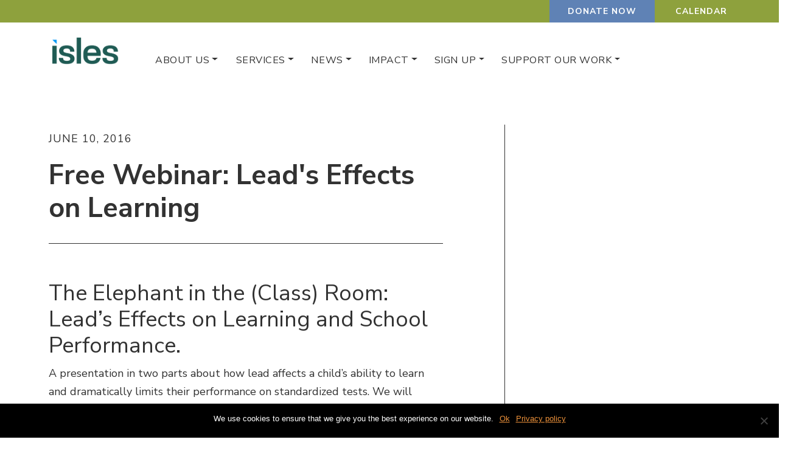

--- FILE ---
content_type: text/html; charset=UTF-8
request_url: https://isles.org/2016/06/free-webinar-leads-effects-on-learning/
body_size: 17782
content:
<!DOCTYPE html>
<html class="no-js" lang="en-US">
    <head>
        <meta charset="UTF-8">
        <meta http-equiv="x-ua-compatible" content="ie=edge">
        <meta name="viewport" content="width=device-width, initial-scale=1, shrink-to-fit=no">

        <link rel="profile" href="https://gmpg.org/xfn/11" />
        <link rel="pingback" href="https://isles.org/xmlrpc.php" />
        <link href="https://fonts.googleapis.com/css?family=Nunito+Sans:400,700&display=swap" rel="stylesheet">

        <!--wordpress head-->
        <meta name='robots' content='index, follow, max-image-preview:large, max-snippet:-1, max-video-preview:-1' />
	<style>img:is([sizes="auto" i], [sizes^="auto," i]) { contain-intrinsic-size: 3000px 1500px }</style>
	
	<!-- This site is optimized with the Yoast SEO plugin v24.3 - https://yoast.com/wordpress/plugins/seo/ -->
	<title>Free Webinar: Lead&#039;s Effects on Learning - Isles, Inc.</title>
	<link rel="canonical" href="https://isles.org/2016/06/free-webinar-leads-effects-on-learning/" />
	<meta property="og:locale" content="en_US" />
	<meta property="og:type" content="article" />
	<meta property="og:title" content="Free Webinar: Lead&#039;s Effects on Learning - Isles, Inc." />
	<meta property="og:description" content="The Elephant in the (Class) Room: Lead&#8217;s Effects on Learning and School Performance. A presentation in two parts about how lead affects a child&#8217;s ability to learn and dramatically limits their &hellip;" />
	<meta property="og:url" content="https://isles.org/2016/06/free-webinar-leads-effects-on-learning/" />
	<meta property="og:site_name" content="Isles, Inc." />
	<meta property="article:published_time" content="2016-06-10T04:00:00+00:00" />
	<meta property="article:modified_time" content="2019-05-31T20:58:19+00:00" />
	<meta name="author" content="master" />
	<meta name="twitter:card" content="summary_large_image" />
	<meta name="twitter:label1" content="Written by" />
	<meta name="twitter:data1" content="master" />
	<meta name="twitter:label2" content="Est. reading time" />
	<meta name="twitter:data2" content="2 minutes" />
	<script type="application/ld+json" class="yoast-schema-graph">{"@context":"https://schema.org","@graph":[{"@type":"Article","@id":"https://isles.org/2016/06/free-webinar-leads-effects-on-learning/#article","isPartOf":{"@id":"https://isles.org/2016/06/free-webinar-leads-effects-on-learning/"},"author":{"name":"master","@id":"https://isles.org/#/schema/person/4b131c286088cdcf3be3b1cabd547260"},"headline":"Free Webinar: Lead&#039;s Effects on Learning","datePublished":"2016-06-10T04:00:00+00:00","dateModified":"2019-05-31T20:58:19+00:00","mainEntityOfPage":{"@id":"https://isles.org/2016/06/free-webinar-leads-effects-on-learning/"},"wordCount":308,"publisher":{"@id":"https://isles.org/#organization"},"inLanguage":"en-US"},{"@type":"WebPage","@id":"https://isles.org/2016/06/free-webinar-leads-effects-on-learning/","url":"https://isles.org/2016/06/free-webinar-leads-effects-on-learning/","name":"Free Webinar: Lead&#039;s Effects on Learning - Isles, Inc.","isPartOf":{"@id":"https://isles.org/#website"},"datePublished":"2016-06-10T04:00:00+00:00","dateModified":"2019-05-31T20:58:19+00:00","breadcrumb":{"@id":"https://isles.org/2016/06/free-webinar-leads-effects-on-learning/#breadcrumb"},"inLanguage":"en-US","potentialAction":[{"@type":"ReadAction","target":["https://isles.org/2016/06/free-webinar-leads-effects-on-learning/"]}]},{"@type":"BreadcrumbList","@id":"https://isles.org/2016/06/free-webinar-leads-effects-on-learning/#breadcrumb","itemListElement":[{"@type":"ListItem","position":1,"name":"Home","item":"https://isles.org/"},{"@type":"ListItem","position":2,"name":"Free Webinar: Lead&#039;s Effects on Learning"}]},{"@type":"WebSite","@id":"https://isles.org/#website","url":"https://isles.org/","name":"Isles, Inc.","description":"","publisher":{"@id":"https://isles.org/#organization"},"potentialAction":[{"@type":"SearchAction","target":{"@type":"EntryPoint","urlTemplate":"https://isles.org/?s={search_term_string}"},"query-input":{"@type":"PropertyValueSpecification","valueRequired":true,"valueName":"search_term_string"}}],"inLanguage":"en-US"},{"@type":"Organization","@id":"https://isles.org/#organization","name":"Isles, Inc.","url":"https://isles.org/","logo":{"@type":"ImageObject","inLanguage":"en-US","@id":"https://isles.org/#/schema/logo/image/","url":"https://isles.org/wp-content/uploads/2019/05/isles_logo.png","contentUrl":"https://isles.org/wp-content/uploads/2019/05/isles_logo.png","width":1092,"height":526,"caption":"Isles, Inc."},"image":{"@id":"https://isles.org/#/schema/logo/image/"}},{"@type":"Person","@id":"https://isles.org/#/schema/person/4b131c286088cdcf3be3b1cabd547260","name":"master","image":{"@type":"ImageObject","inLanguage":"en-US","@id":"https://isles.org/#/schema/person/image/","url":"https://secure.gravatar.com/avatar/7350e70524e2aac75871d5945165957b?s=96&d=mm&r=g","contentUrl":"https://secure.gravatar.com/avatar/7350e70524e2aac75871d5945165957b?s=96&d=mm&r=g","caption":"master"},"url":"https://isles.org/author/master/"}]}</script>
	<!-- / Yoast SEO plugin. -->


<link rel='dns-prefetch' href='//www.google.com' />
<link rel='dns-prefetch' href='//platform-api.sharethis.com' />
<link rel='dns-prefetch' href='//stats.wp.com' />
<link rel='preconnect' href='//i0.wp.com' />
<link rel='preconnect' href='//c0.wp.com' />
<link rel="alternate" type="application/rss+xml" title="Isles, Inc. &raquo; Feed" href="https://isles.org/feed/" />
<link rel="alternate" type="application/rss+xml" title="Isles, Inc. &raquo; Comments Feed" href="https://isles.org/comments/feed/" />
<link rel="alternate" type="text/calendar" title="Isles, Inc. &raquo; iCal Feed" href="https://isles.org/events/?ical=1" />
		<!-- This site uses the Google Analytics by MonsterInsights plugin v9.2.4 - Using Analytics tracking - https://www.monsterinsights.com/ -->
		<!-- Note: MonsterInsights is not currently configured on this site. The site owner needs to authenticate with Google Analytics in the MonsterInsights settings panel. -->
					<!-- No tracking code set -->
				<!-- / Google Analytics by MonsterInsights -->
		<script type="text/javascript">
/* <![CDATA[ */
window._wpemojiSettings = {"baseUrl":"https:\/\/s.w.org\/images\/core\/emoji\/15.0.3\/72x72\/","ext":".png","svgUrl":"https:\/\/s.w.org\/images\/core\/emoji\/15.0.3\/svg\/","svgExt":".svg","source":{"concatemoji":"https:\/\/isles.org\/wp-includes\/js\/wp-emoji-release.min.js?ver=6.7.4"}};
/*! This file is auto-generated */
!function(i,n){var o,s,e;function c(e){try{var t={supportTests:e,timestamp:(new Date).valueOf()};sessionStorage.setItem(o,JSON.stringify(t))}catch(e){}}function p(e,t,n){e.clearRect(0,0,e.canvas.width,e.canvas.height),e.fillText(t,0,0);var t=new Uint32Array(e.getImageData(0,0,e.canvas.width,e.canvas.height).data),r=(e.clearRect(0,0,e.canvas.width,e.canvas.height),e.fillText(n,0,0),new Uint32Array(e.getImageData(0,0,e.canvas.width,e.canvas.height).data));return t.every(function(e,t){return e===r[t]})}function u(e,t,n){switch(t){case"flag":return n(e,"\ud83c\udff3\ufe0f\u200d\u26a7\ufe0f","\ud83c\udff3\ufe0f\u200b\u26a7\ufe0f")?!1:!n(e,"\ud83c\uddfa\ud83c\uddf3","\ud83c\uddfa\u200b\ud83c\uddf3")&&!n(e,"\ud83c\udff4\udb40\udc67\udb40\udc62\udb40\udc65\udb40\udc6e\udb40\udc67\udb40\udc7f","\ud83c\udff4\u200b\udb40\udc67\u200b\udb40\udc62\u200b\udb40\udc65\u200b\udb40\udc6e\u200b\udb40\udc67\u200b\udb40\udc7f");case"emoji":return!n(e,"\ud83d\udc26\u200d\u2b1b","\ud83d\udc26\u200b\u2b1b")}return!1}function f(e,t,n){var r="undefined"!=typeof WorkerGlobalScope&&self instanceof WorkerGlobalScope?new OffscreenCanvas(300,150):i.createElement("canvas"),a=r.getContext("2d",{willReadFrequently:!0}),o=(a.textBaseline="top",a.font="600 32px Arial",{});return e.forEach(function(e){o[e]=t(a,e,n)}),o}function t(e){var t=i.createElement("script");t.src=e,t.defer=!0,i.head.appendChild(t)}"undefined"!=typeof Promise&&(o="wpEmojiSettingsSupports",s=["flag","emoji"],n.supports={everything:!0,everythingExceptFlag:!0},e=new Promise(function(e){i.addEventListener("DOMContentLoaded",e,{once:!0})}),new Promise(function(t){var n=function(){try{var e=JSON.parse(sessionStorage.getItem(o));if("object"==typeof e&&"number"==typeof e.timestamp&&(new Date).valueOf()<e.timestamp+604800&&"object"==typeof e.supportTests)return e.supportTests}catch(e){}return null}();if(!n){if("undefined"!=typeof Worker&&"undefined"!=typeof OffscreenCanvas&&"undefined"!=typeof URL&&URL.createObjectURL&&"undefined"!=typeof Blob)try{var e="postMessage("+f.toString()+"("+[JSON.stringify(s),u.toString(),p.toString()].join(",")+"));",r=new Blob([e],{type:"text/javascript"}),a=new Worker(URL.createObjectURL(r),{name:"wpTestEmojiSupports"});return void(a.onmessage=function(e){c(n=e.data),a.terminate(),t(n)})}catch(e){}c(n=f(s,u,p))}t(n)}).then(function(e){for(var t in e)n.supports[t]=e[t],n.supports.everything=n.supports.everything&&n.supports[t],"flag"!==t&&(n.supports.everythingExceptFlag=n.supports.everythingExceptFlag&&n.supports[t]);n.supports.everythingExceptFlag=n.supports.everythingExceptFlag&&!n.supports.flag,n.DOMReady=!1,n.readyCallback=function(){n.DOMReady=!0}}).then(function(){return e}).then(function(){var e;n.supports.everything||(n.readyCallback(),(e=n.source||{}).concatemoji?t(e.concatemoji):e.wpemoji&&e.twemoji&&(t(e.twemoji),t(e.wpemoji)))}))}((window,document),window._wpemojiSettings);
/* ]]> */
</script>
<style id='wp-emoji-styles-inline-css' type='text/css'>

	img.wp-smiley, img.emoji {
		display: inline !important;
		border: none !important;
		box-shadow: none !important;
		height: 1em !important;
		width: 1em !important;
		margin: 0 0.07em !important;
		vertical-align: -0.1em !important;
		background: none !important;
		padding: 0 !important;
	}
</style>
<link rel='stylesheet' id='wp-block-library-css' href='https://c0.wp.com/c/6.7.4/wp-includes/css/dist/block-library/style.min.css' type='text/css' media='all' />
<style id='wp-block-library-theme-inline-css' type='text/css'>
.wp-block-audio :where(figcaption){color:#555;font-size:13px;text-align:center}.is-dark-theme .wp-block-audio :where(figcaption){color:#ffffffa6}.wp-block-audio{margin:0 0 1em}.wp-block-code{border:1px solid #ccc;border-radius:4px;font-family:Menlo,Consolas,monaco,monospace;padding:.8em 1em}.wp-block-embed :where(figcaption){color:#555;font-size:13px;text-align:center}.is-dark-theme .wp-block-embed :where(figcaption){color:#ffffffa6}.wp-block-embed{margin:0 0 1em}.blocks-gallery-caption{color:#555;font-size:13px;text-align:center}.is-dark-theme .blocks-gallery-caption{color:#ffffffa6}:root :where(.wp-block-image figcaption){color:#555;font-size:13px;text-align:center}.is-dark-theme :root :where(.wp-block-image figcaption){color:#ffffffa6}.wp-block-image{margin:0 0 1em}.wp-block-pullquote{border-bottom:4px solid;border-top:4px solid;color:currentColor;margin-bottom:1.75em}.wp-block-pullquote cite,.wp-block-pullquote footer,.wp-block-pullquote__citation{color:currentColor;font-size:.8125em;font-style:normal;text-transform:uppercase}.wp-block-quote{border-left:.25em solid;margin:0 0 1.75em;padding-left:1em}.wp-block-quote cite,.wp-block-quote footer{color:currentColor;font-size:.8125em;font-style:normal;position:relative}.wp-block-quote:where(.has-text-align-right){border-left:none;border-right:.25em solid;padding-left:0;padding-right:1em}.wp-block-quote:where(.has-text-align-center){border:none;padding-left:0}.wp-block-quote.is-large,.wp-block-quote.is-style-large,.wp-block-quote:where(.is-style-plain){border:none}.wp-block-search .wp-block-search__label{font-weight:700}.wp-block-search__button{border:1px solid #ccc;padding:.375em .625em}:where(.wp-block-group.has-background){padding:1.25em 2.375em}.wp-block-separator.has-css-opacity{opacity:.4}.wp-block-separator{border:none;border-bottom:2px solid;margin-left:auto;margin-right:auto}.wp-block-separator.has-alpha-channel-opacity{opacity:1}.wp-block-separator:not(.is-style-wide):not(.is-style-dots){width:100px}.wp-block-separator.has-background:not(.is-style-dots){border-bottom:none;height:1px}.wp-block-separator.has-background:not(.is-style-wide):not(.is-style-dots){height:2px}.wp-block-table{margin:0 0 1em}.wp-block-table td,.wp-block-table th{word-break:normal}.wp-block-table :where(figcaption){color:#555;font-size:13px;text-align:center}.is-dark-theme .wp-block-table :where(figcaption){color:#ffffffa6}.wp-block-video :where(figcaption){color:#555;font-size:13px;text-align:center}.is-dark-theme .wp-block-video :where(figcaption){color:#ffffffa6}.wp-block-video{margin:0 0 1em}:root :where(.wp-block-template-part.has-background){margin-bottom:0;margin-top:0;padding:1.25em 2.375em}
</style>
<style id='spacedmonkey-classic-menu-block-style-inline-css' type='text/css'>
.wp-classic-menu-block>.menu{list-style:none;margin:0;padding:0;text-align:left;width:100%}.wp-classic-menu-block>.menu ul{left:-999em;list-style:none;margin:0;padding:0;position:absolute}.wp-classic-menu-block>.menu li{display:inline-block;padding-right:var(--wp--style--block-gap,2em);position:relative;text-align:left}.wp-classic-menu-block>.menu li:hover>ul{left:auto}.wp-classic-menu-block>.menu li li{display:block}.wp-classic-menu-block>.menu li li:hover>ul{left:100%;top:0}

</style>
<link rel='stylesheet' id='csb-content-slider-block-style-css' href='https://isles.org/wp-content/plugins/content-slider-block/build/view.css?ver=6.7.4' type='text/css' media='all' />
<style id='gutena-accordion-style-inline-css' type='text/css'>
.gutena-accordion-block{display:grid;row-gap:calc(var(--gutena--accordion-panel-spacing, 20)*1px)}.gutena-accordion-block>.gutena-accordion-block__panel{background-color:var(--gutena--accordion-panel-background-color);border:var(--gutena--accordion-panel-border);border-radius:var(--gutena--accordion-panel-border-radius);cursor:pointer;margin:0!important}.gutena-accordion-block>.gutena-accordion-block__panel>.gutena-accordion-block__panel-title{color:var(--gutena--accordion-panel-title-color);cursor:pointer;padding:var(--gutena--accordion-panel-padding,20px);transition:.4s}.gutena-accordion-block>.gutena-accordion-block__panel>.gutena-accordion-block__panel-title.editor{padding-bottom:0}.gutena-accordion-block>.gutena-accordion-block__panel>.gutena-accordion-block__panel-title>.gutena-accordion-block__panel-title-inner{align-items:center;-moz-column-gap:10px;column-gap:10px;display:flex;margin:0;padding:0}.gutena-accordion-block>.gutena-accordion-block__panel>.gutena-accordion-block__panel-title>.gutena-accordion-block__panel-title-inner div,.gutena-accordion-block>.gutena-accordion-block__panel>.gutena-accordion-block__panel-title>.gutena-accordion-block__panel-title-inner p{color:var(--gutena--accordion-panel-title-color,var(--wp--preset--color--tertiary))!important;font-family:var(--gutena--accordion-panel-title-font-family,var(--wp--custom--typography--font-family--secondary));font-size:var(--gutena--accordion-panel-title-font-size,var(--wp--custom--typography--font-size--p));font-style:var(--gutena--accordion-panel-title-font-style,inherit);font-weight:var(--gutena--accordion-panel-title-font-weight);line-height:var(--gutena--accordion-panel-title-line-height,var(--wp--custom--typography--line-height--p));text-transform:var(--gutena--accordion-panel-title-text-transform)}.gutena-accordion-block>.gutena-accordion-block__panel>.gutena-accordion-block__panel-title>.gutena-accordion-block__panel-title-inner>.trigger-plus-minus{align-items:center;display:flex;height:20px;justify-content:center;margin-left:auto;position:relative;width:20px}.gutena-accordion-block>.gutena-accordion-block__panel>.gutena-accordion-block__panel-title>.gutena-accordion-block__panel-title-inner>.trigger-plus-minus>.horizontal{background-color:#313233;height:2px;opacity:1;position:absolute;transform:rotate(-90deg);transition:all .2s ease-in-out;width:60%}.gutena-accordion-block>.gutena-accordion-block__panel>.gutena-accordion-block__panel-title>.gutena-accordion-block__panel-title-inner>.trigger-plus-minus>.vertical{background-color:#313233;height:60%;transform:rotate(-90deg);transition:all .2s ease-in-out;width:2px}.gutena-accordion-block>.gutena-accordion-block__panel>.gutena-accordion-block__panel-title>.gutena-accordion-block__panel-title-inner>.trigger-up-down{display:inline-block;height:1.1rem;margin-left:auto;position:relative;top:50%;transform:translateY(-50%);width:1.1rem}.gutena-accordion-block>.gutena-accordion-block__panel>.gutena-accordion-block__panel-title>.gutena-accordion-block__panel-title-inner>.trigger-up-down>.horizontal{background-color:#313233;bottom:0;display:inline-block;height:.1rem;left:0;position:absolute;transform:rotate(45deg);transition:all .2s ease;width:.66rem}.gutena-accordion-block>.gutena-accordion-block__panel>.gutena-accordion-block__panel-title>.gutena-accordion-block__panel-title-inner>.trigger-up-down>.vertical{background-color:#313233;bottom:0;display:inline-block;height:.1rem;position:absolute;right:0;transform:rotate(-45deg);transition:all .2s ease;width:.66rem}.gutena-accordion-block>.gutena-accordion-block__panel>.gutena-accordion-block__panel-title>.gutena-accordion-block__panel-title-inner h1{font-size:var(--gutena--accordion-panel-title-font-size,var(--wp--custom--typography--font-size--hone));line-height:var(--gutena--accordion-panel-title-line-height,var(--wp--custom--typography--line-height--hone))}.gutena-accordion-block>.gutena-accordion-block__panel>.gutena-accordion-block__panel-title>.gutena-accordion-block__panel-title-inner h1,.gutena-accordion-block>.gutena-accordion-block__panel>.gutena-accordion-block__panel-title>.gutena-accordion-block__panel-title-inner h2{color:var(--gutena--accordion-panel-title-color,var(--wp--preset--color--secondary))!important;font-family:var(--gutena--accordion-panel-title-font-family,var(--wp--custom--typography--font-family--primary));font-weight:var(--gutena--accordion-panel-title-font-weight,var(--wp--custom--typography--font-weight--semi-bold));text-transform:var(--gutena--accordion-panel-title-text-transform)}.gutena-accordion-block>.gutena-accordion-block__panel>.gutena-accordion-block__panel-title>.gutena-accordion-block__panel-title-inner h2{font-size:var(--gutena--accordion-panel-title-font-size,var(--wp--custom--typography--font-size--htwo));line-height:var(--gutena--accordion-panel-title-line-height,var(--wp--custom--typography--line-height--htwo))}.gutena-accordion-block>.gutena-accordion-block__panel>.gutena-accordion-block__panel-title>.gutena-accordion-block__panel-title-inner h3{font-size:var(--gutena--accordion-panel-title-font-size,var(--wp--custom--typography--font-size--hthree));line-height:var(--gutena--accordion-panel-title-line-height,var(--wp--custom--typography--line-height--hthree))}.gutena-accordion-block>.gutena-accordion-block__panel>.gutena-accordion-block__panel-title>.gutena-accordion-block__panel-title-inner h3,.gutena-accordion-block>.gutena-accordion-block__panel>.gutena-accordion-block__panel-title>.gutena-accordion-block__panel-title-inner h4{color:var(--gutena--accordion-panel-title-color,var(--wp--preset--color--secondary))!important;font-family:var(--gutena--accordion-panel-title-font-family,var(--wp--custom--typography--font-family--primary));font-weight:var(--gutena--accordion-panel-title-font-weight,var(--wp--custom--typography--font-weight--semi-bold));text-transform:var(--gutena--accordion-panel-title-text-transform)}.gutena-accordion-block>.gutena-accordion-block__panel>.gutena-accordion-block__panel-title>.gutena-accordion-block__panel-title-inner h4{font-size:var(--gutena--accordion-panel-title-font-size,var(--wp--custom--typography--font-size--hfour));line-height:var(--gutena--accordion-panel-title-line-height,var(--wp--custom--typography--line-height--hfour))}.gutena-accordion-block>.gutena-accordion-block__panel>.gutena-accordion-block__panel-title>.gutena-accordion-block__panel-title-inner h5{font-size:var(--gutena--accordion-panel-title-font-size,var(--wp--custom--typography--font-size--hfive));line-height:var(--gutena--accordion-panel-title-line-height,var(--wp--custom--typography--line-height--hfive))}.gutena-accordion-block>.gutena-accordion-block__panel>.gutena-accordion-block__panel-title>.gutena-accordion-block__panel-title-inner h5,.gutena-accordion-block>.gutena-accordion-block__panel>.gutena-accordion-block__panel-title>.gutena-accordion-block__panel-title-inner h6{color:var(--gutena--accordion-panel-title-color,var(--wp--preset--color--secondary))!important;font-family:var(--gutena--accordion-panel-title-font-family,var(--wp--custom--typography--font-family--primary));font-weight:var(--gutena--accordion-panel-title-font-weight,var(--wp--custom--typography--font-weight--semi-bold));text-transform:var(--gutena--accordion-panel-title-text-transform)}.gutena-accordion-block>.gutena-accordion-block__panel>.gutena-accordion-block__panel-title>.gutena-accordion-block__panel-title-inner h6{font-size:var(--gutena--accordion-panel-title-font-size,var(--wp--custom--typography--font-size--hsix));line-height:var(--gutena--accordion-panel-title-line-height,var(--wp--custom--typography--line-height--hsix))}.gutena-accordion-block>.gutena-accordion-block__panel>.gutena-accordion-block__panel-content{color:var(--gutena--accordion-panel-content-color,var(--wp--preset--color--tertiary));cursor:default;font-family:var(--gutena--accordion-panel-content-font-family,var(--wp--custom--typography--font-family--secondary));font-size:var(--gutena--accordion-panel-content-font-size,var(--wp--custom--typography--line-height--p));font-style:var(--gutena--accordion-panel-content-font-style);font-weight:var(--gutena--accordion-panel-content-font-weight);line-height:var(--gutena--accordion-panel-content-line-height,var(--wp--custom--typography--line-height--p));text-transform:var(--gutena--accordion-panel-content-text-transform)}.gutena-accordion-block>.gutena-accordion-block__panel>.gutena-accordion-block__panel-content .wp-block-image:last-of-type,.gutena-accordion-block>.gutena-accordion-block__panel>.gutena-accordion-block__panel-content figcaption:last-of-type{margin-bottom:0}.gutena-accordion-block>.gutena-accordion-block__panel>.gutena-accordion-block__panel-content:not(.editor){max-height:0;overflow:hidden;transition:max-height .2s ease-out}.gutena-accordion-block>.gutena-accordion-block__panel>.gutena-accordion-block__panel-content>.gutena-accordion-block__panel-content-inner{margin-top:calc(var(--gutena--accordion-panel-title-content-spacing)*1px);padding:var(--gutena--accordion-panel-padding,20px);padding-top:0}.gutena-accordion-block>.gutena-accordion-block__panel>.gutena-accordion-block__panel-content>.gutena-accordion-block__panel-content-inner>:last-child{margin-bottom:0}.gutena-accordion-block>.gutena-accordion-block__panel.active>.gutena-accordion-block__panel-title{padding-bottom:0}.gutena-accordion-block>.gutena-accordion-block__panel.active>.gutena-accordion-block__panel-title>.gutena-accordion-block__panel-title-inner>.trigger-plus-minus>.horizontal{opacity:0;transform:rotate(90deg)}.gutena-accordion-block>.gutena-accordion-block__panel.active>.gutena-accordion-block__panel-title>.gutena-accordion-block__panel-title-inner>.trigger-plus-minus>.vertical{transform:rotate(90deg)}.gutena-accordion-block>.gutena-accordion-block__panel.active>.gutena-accordion-block__panel-title>.gutena-accordion-block__panel-title-inner>.trigger-up-down>.horizontal{transform:rotate(-45deg)}.gutena-accordion-block>.gutena-accordion-block__panel.active>.gutena-accordion-block__panel-title>.gutena-accordion-block__panel-title-inner>.trigger-up-down>.vertical{transform:rotate(45deg)}

</style>
<link rel='stylesheet' id='plethoraplugins-tabs-style-css' href='https://isles.org/wp-content/plugins/plethora-tabs-accordions/build/style-index.css?ver=1.3' type='text/css' media='all' />
<link rel='stylesheet' id='wp-components-css' href='https://c0.wp.com/c/6.7.4/wp-includes/css/dist/components/style.min.css' type='text/css' media='all' />
<link rel='stylesheet' id='wp-preferences-css' href='https://c0.wp.com/c/6.7.4/wp-includes/css/dist/preferences/style.min.css' type='text/css' media='all' />
<link rel='stylesheet' id='wp-block-editor-css' href='https://c0.wp.com/c/6.7.4/wp-includes/css/dist/block-editor/style.min.css' type='text/css' media='all' />
<link rel='stylesheet' id='wp-reusable-blocks-css' href='https://c0.wp.com/c/6.7.4/wp-includes/css/dist/reusable-blocks/style.min.css' type='text/css' media='all' />
<link rel='stylesheet' id='wp-patterns-css' href='https://c0.wp.com/c/6.7.4/wp-includes/css/dist/patterns/style.min.css' type='text/css' media='all' />
<link rel='stylesheet' id='wp-editor-css' href='https://c0.wp.com/c/6.7.4/wp-includes/css/dist/editor/style.min.css' type='text/css' media='all' />
<link rel='stylesheet' id='sticky_block-css-css' href='https://isles.org/wp-content/plugins/sticky-block/dist/blocks.style.build.css?ver=1.11.1' type='text/css' media='all' />
<link rel='stylesheet' id='mediaelement-css' href='https://c0.wp.com/c/6.7.4/wp-includes/js/mediaelement/mediaelementplayer-legacy.min.css' type='text/css' media='all' />
<link rel='stylesheet' id='wp-mediaelement-css' href='https://c0.wp.com/c/6.7.4/wp-includes/js/mediaelement/wp-mediaelement.min.css' type='text/css' media='all' />
<style id='jetpack-sharing-buttons-style-inline-css' type='text/css'>
.jetpack-sharing-buttons__services-list{display:flex;flex-direction:row;flex-wrap:wrap;gap:0;list-style-type:none;margin:5px;padding:0}.jetpack-sharing-buttons__services-list.has-small-icon-size{font-size:12px}.jetpack-sharing-buttons__services-list.has-normal-icon-size{font-size:16px}.jetpack-sharing-buttons__services-list.has-large-icon-size{font-size:24px}.jetpack-sharing-buttons__services-list.has-huge-icon-size{font-size:36px}@media print{.jetpack-sharing-buttons__services-list{display:none!important}}.editor-styles-wrapper .wp-block-jetpack-sharing-buttons{gap:0;padding-inline-start:0}ul.jetpack-sharing-buttons__services-list.has-background{padding:1.25em 2.375em}
</style>
<style id='classic-theme-styles-inline-css' type='text/css'>
/*! This file is auto-generated */
.wp-block-button__link{color:#fff;background-color:#32373c;border-radius:9999px;box-shadow:none;text-decoration:none;padding:calc(.667em + 2px) calc(1.333em + 2px);font-size:1.125em}.wp-block-file__button{background:#32373c;color:#fff;text-decoration:none}
</style>
<style id='global-styles-inline-css' type='text/css'>
:root{--wp--preset--aspect-ratio--square: 1;--wp--preset--aspect-ratio--4-3: 4/3;--wp--preset--aspect-ratio--3-4: 3/4;--wp--preset--aspect-ratio--3-2: 3/2;--wp--preset--aspect-ratio--2-3: 2/3;--wp--preset--aspect-ratio--16-9: 16/9;--wp--preset--aspect-ratio--9-16: 9/16;--wp--preset--color--black: #000000;--wp--preset--color--cyan-bluish-gray: #abb8c3;--wp--preset--color--white: #ffffff;--wp--preset--color--pale-pink: #f78da7;--wp--preset--color--vivid-red: #cf2e2e;--wp--preset--color--luminous-vivid-orange: #ff6900;--wp--preset--color--luminous-vivid-amber: #fcb900;--wp--preset--color--light-green-cyan: #7bdcb5;--wp--preset--color--vivid-green-cyan: #00d084;--wp--preset--color--pale-cyan-blue: #8ed1fc;--wp--preset--color--vivid-cyan-blue: #0693e3;--wp--preset--color--vivid-purple: #9b51e0;--wp--preset--color--isles-orange: #ec913a;--wp--preset--color--isles-blue: #5f82b5;--wp--preset--color--isles-red: #da6147;--wp--preset--color--isles-green: #8ea13d;--wp--preset--color--isles-black: #323232;--wp--preset--color--just-black: #000;--wp--preset--color--just-white: #fff;--wp--preset--gradient--vivid-cyan-blue-to-vivid-purple: linear-gradient(135deg,rgba(6,147,227,1) 0%,rgb(155,81,224) 100%);--wp--preset--gradient--light-green-cyan-to-vivid-green-cyan: linear-gradient(135deg,rgb(122,220,180) 0%,rgb(0,208,130) 100%);--wp--preset--gradient--luminous-vivid-amber-to-luminous-vivid-orange: linear-gradient(135deg,rgba(252,185,0,1) 0%,rgba(255,105,0,1) 100%);--wp--preset--gradient--luminous-vivid-orange-to-vivid-red: linear-gradient(135deg,rgba(255,105,0,1) 0%,rgb(207,46,46) 100%);--wp--preset--gradient--very-light-gray-to-cyan-bluish-gray: linear-gradient(135deg,rgb(238,238,238) 0%,rgb(169,184,195) 100%);--wp--preset--gradient--cool-to-warm-spectrum: linear-gradient(135deg,rgb(74,234,220) 0%,rgb(151,120,209) 20%,rgb(207,42,186) 40%,rgb(238,44,130) 60%,rgb(251,105,98) 80%,rgb(254,248,76) 100%);--wp--preset--gradient--blush-light-purple: linear-gradient(135deg,rgb(255,206,236) 0%,rgb(152,150,240) 100%);--wp--preset--gradient--blush-bordeaux: linear-gradient(135deg,rgb(254,205,165) 0%,rgb(254,45,45) 50%,rgb(107,0,62) 100%);--wp--preset--gradient--luminous-dusk: linear-gradient(135deg,rgb(255,203,112) 0%,rgb(199,81,192) 50%,rgb(65,88,208) 100%);--wp--preset--gradient--pale-ocean: linear-gradient(135deg,rgb(255,245,203) 0%,rgb(182,227,212) 50%,rgb(51,167,181) 100%);--wp--preset--gradient--electric-grass: linear-gradient(135deg,rgb(202,248,128) 0%,rgb(113,206,126) 100%);--wp--preset--gradient--midnight: linear-gradient(135deg,rgb(2,3,129) 0%,rgb(40,116,252) 100%);--wp--preset--font-size--small: 13px;--wp--preset--font-size--medium: 20px;--wp--preset--font-size--large: 36px;--wp--preset--font-size--x-large: 42px;--wp--preset--spacing--20: 0.44rem;--wp--preset--spacing--30: 0.67rem;--wp--preset--spacing--40: 1rem;--wp--preset--spacing--50: 1.5rem;--wp--preset--spacing--60: 2.25rem;--wp--preset--spacing--70: 3.38rem;--wp--preset--spacing--80: 5.06rem;--wp--preset--shadow--natural: 6px 6px 9px rgba(0, 0, 0, 0.2);--wp--preset--shadow--deep: 12px 12px 50px rgba(0, 0, 0, 0.4);--wp--preset--shadow--sharp: 6px 6px 0px rgba(0, 0, 0, 0.2);--wp--preset--shadow--outlined: 6px 6px 0px -3px rgba(255, 255, 255, 1), 6px 6px rgba(0, 0, 0, 1);--wp--preset--shadow--crisp: 6px 6px 0px rgba(0, 0, 0, 1);}:where(.is-layout-flex){gap: 0.5em;}:where(.is-layout-grid){gap: 0.5em;}body .is-layout-flex{display: flex;}.is-layout-flex{flex-wrap: wrap;align-items: center;}.is-layout-flex > :is(*, div){margin: 0;}body .is-layout-grid{display: grid;}.is-layout-grid > :is(*, div){margin: 0;}:where(.wp-block-columns.is-layout-flex){gap: 2em;}:where(.wp-block-columns.is-layout-grid){gap: 2em;}:where(.wp-block-post-template.is-layout-flex){gap: 1.25em;}:where(.wp-block-post-template.is-layout-grid){gap: 1.25em;}.has-black-color{color: var(--wp--preset--color--black) !important;}.has-cyan-bluish-gray-color{color: var(--wp--preset--color--cyan-bluish-gray) !important;}.has-white-color{color: var(--wp--preset--color--white) !important;}.has-pale-pink-color{color: var(--wp--preset--color--pale-pink) !important;}.has-vivid-red-color{color: var(--wp--preset--color--vivid-red) !important;}.has-luminous-vivid-orange-color{color: var(--wp--preset--color--luminous-vivid-orange) !important;}.has-luminous-vivid-amber-color{color: var(--wp--preset--color--luminous-vivid-amber) !important;}.has-light-green-cyan-color{color: var(--wp--preset--color--light-green-cyan) !important;}.has-vivid-green-cyan-color{color: var(--wp--preset--color--vivid-green-cyan) !important;}.has-pale-cyan-blue-color{color: var(--wp--preset--color--pale-cyan-blue) !important;}.has-vivid-cyan-blue-color{color: var(--wp--preset--color--vivid-cyan-blue) !important;}.has-vivid-purple-color{color: var(--wp--preset--color--vivid-purple) !important;}.has-black-background-color{background-color: var(--wp--preset--color--black) !important;}.has-cyan-bluish-gray-background-color{background-color: var(--wp--preset--color--cyan-bluish-gray) !important;}.has-white-background-color{background-color: var(--wp--preset--color--white) !important;}.has-pale-pink-background-color{background-color: var(--wp--preset--color--pale-pink) !important;}.has-vivid-red-background-color{background-color: var(--wp--preset--color--vivid-red) !important;}.has-luminous-vivid-orange-background-color{background-color: var(--wp--preset--color--luminous-vivid-orange) !important;}.has-luminous-vivid-amber-background-color{background-color: var(--wp--preset--color--luminous-vivid-amber) !important;}.has-light-green-cyan-background-color{background-color: var(--wp--preset--color--light-green-cyan) !important;}.has-vivid-green-cyan-background-color{background-color: var(--wp--preset--color--vivid-green-cyan) !important;}.has-pale-cyan-blue-background-color{background-color: var(--wp--preset--color--pale-cyan-blue) !important;}.has-vivid-cyan-blue-background-color{background-color: var(--wp--preset--color--vivid-cyan-blue) !important;}.has-vivid-purple-background-color{background-color: var(--wp--preset--color--vivid-purple) !important;}.has-black-border-color{border-color: var(--wp--preset--color--black) !important;}.has-cyan-bluish-gray-border-color{border-color: var(--wp--preset--color--cyan-bluish-gray) !important;}.has-white-border-color{border-color: var(--wp--preset--color--white) !important;}.has-pale-pink-border-color{border-color: var(--wp--preset--color--pale-pink) !important;}.has-vivid-red-border-color{border-color: var(--wp--preset--color--vivid-red) !important;}.has-luminous-vivid-orange-border-color{border-color: var(--wp--preset--color--luminous-vivid-orange) !important;}.has-luminous-vivid-amber-border-color{border-color: var(--wp--preset--color--luminous-vivid-amber) !important;}.has-light-green-cyan-border-color{border-color: var(--wp--preset--color--light-green-cyan) !important;}.has-vivid-green-cyan-border-color{border-color: var(--wp--preset--color--vivid-green-cyan) !important;}.has-pale-cyan-blue-border-color{border-color: var(--wp--preset--color--pale-cyan-blue) !important;}.has-vivid-cyan-blue-border-color{border-color: var(--wp--preset--color--vivid-cyan-blue) !important;}.has-vivid-purple-border-color{border-color: var(--wp--preset--color--vivid-purple) !important;}.has-vivid-cyan-blue-to-vivid-purple-gradient-background{background: var(--wp--preset--gradient--vivid-cyan-blue-to-vivid-purple) !important;}.has-light-green-cyan-to-vivid-green-cyan-gradient-background{background: var(--wp--preset--gradient--light-green-cyan-to-vivid-green-cyan) !important;}.has-luminous-vivid-amber-to-luminous-vivid-orange-gradient-background{background: var(--wp--preset--gradient--luminous-vivid-amber-to-luminous-vivid-orange) !important;}.has-luminous-vivid-orange-to-vivid-red-gradient-background{background: var(--wp--preset--gradient--luminous-vivid-orange-to-vivid-red) !important;}.has-very-light-gray-to-cyan-bluish-gray-gradient-background{background: var(--wp--preset--gradient--very-light-gray-to-cyan-bluish-gray) !important;}.has-cool-to-warm-spectrum-gradient-background{background: var(--wp--preset--gradient--cool-to-warm-spectrum) !important;}.has-blush-light-purple-gradient-background{background: var(--wp--preset--gradient--blush-light-purple) !important;}.has-blush-bordeaux-gradient-background{background: var(--wp--preset--gradient--blush-bordeaux) !important;}.has-luminous-dusk-gradient-background{background: var(--wp--preset--gradient--luminous-dusk) !important;}.has-pale-ocean-gradient-background{background: var(--wp--preset--gradient--pale-ocean) !important;}.has-electric-grass-gradient-background{background: var(--wp--preset--gradient--electric-grass) !important;}.has-midnight-gradient-background{background: var(--wp--preset--gradient--midnight) !important;}.has-small-font-size{font-size: var(--wp--preset--font-size--small) !important;}.has-medium-font-size{font-size: var(--wp--preset--font-size--medium) !important;}.has-large-font-size{font-size: var(--wp--preset--font-size--large) !important;}.has-x-large-font-size{font-size: var(--wp--preset--font-size--x-large) !important;}
:where(.wp-block-post-template.is-layout-flex){gap: 1.25em;}:where(.wp-block-post-template.is-layout-grid){gap: 1.25em;}
:where(.wp-block-columns.is-layout-flex){gap: 2em;}:where(.wp-block-columns.is-layout-grid){gap: 2em;}
:root :where(.wp-block-pullquote){font-size: 1.5em;line-height: 1.6;}
</style>
<link rel='stylesheet' id='ctct_form_styles-css' href='https://isles.org/wp-content/plugins/constant-contact-forms/assets/css/style.css?ver=2.7.0' type='text/css' media='all' />
<link rel='stylesheet' id='cookie-notice-front-css' href='https://isles.org/wp-content/plugins/cookie-notice/css/front.min.css?ver=2.5.5' type='text/css' media='all' />
<link rel='stylesheet' id='parent-style-css' href='https://isles.org/wp-content/themes/bootstrap-basic4/style.css?ver=6.7.4' type='text/css' media='all' />
<link rel='stylesheet' id='bootstrap-basic4-wp-main-css' href='https://isles.org/wp-content/themes/bootstrap-basic4-child-2/style.css?ver=1' type='text/css' media='all' />
<link rel='stylesheet' id='bootstrap4-css' href='https://isles.org/wp-content/themes/bootstrap-basic4/assets/css/bootstrap.min.css?ver=4.6.2' type='text/css' media='all' />
<link rel='stylesheet' id='bootstrap-basic4-font-awesome5-css' href='https://isles.org/wp-content/themes/bootstrap-basic4/assets/fontawesome/css/all.min.css?ver=5.15.4' type='text/css' media='all' />
<link rel='stylesheet' id='bootstrap-basic4-main-css' href='https://isles.org/wp-content/themes/bootstrap-basic4/assets/css/main.css?ver=1' type='text/css' media='all' />
<link rel='stylesheet' id='simple-share-buttons-adder-ssba-css' href='https://isles.org/wp-content/plugins/simple-share-buttons-adder/css/ssba.css?ver=1737481653' type='text/css' media='all' />
<style id='simple-share-buttons-adder-ssba-inline-css' type='text/css'>
	.ssba {
									
									
									
									
								}
								.ssba img
								{
									width: 35px !important;
									padding: 6px;
									border:  0;
									box-shadow: none !important;
									display: inline !important;
									vertical-align: middle;
									box-sizing: unset;
								}

								.ssba-classic-2 .ssbp-text {
									display: none!important;
								}

								.ssba .fb-save
								{
								padding: 6px;
								line-height: 30px; }
								.ssba, .ssba a
								{
									text-decoration:none;
									background: none;
									
									font-size: 12px;
									
									font-weight: normal;
								}
								

			   #ssba-bar-2 .ssbp-bar-list {
					max-width: 48px !important;;
			   }
			   #ssba-bar-2 .ssbp-bar-list li a {height: 48px !important; width: 48px !important; 
				}
				#ssba-bar-2 .ssbp-bar-list li a:hover {
				}

				#ssba-bar-2 .ssbp-bar-list li a svg,
				 #ssba-bar-2 .ssbp-bar-list li a svg path, .ssbp-bar-list li a.ssbp-surfingbird span:not(.color-icon) svg polygon {line-height: 48px !important;; font-size: 18px;}
				#ssba-bar-2 .ssbp-bar-list li a:hover svg,
				 #ssba-bar-2 .ssbp-bar-list li a:hover svg path, .ssbp-bar-list li a.ssbp-surfingbird span:not(.color-icon) svg polygon {}
				#ssba-bar-2 .ssbp-bar-list li {
				margin: 0px 0!important;
				}@media only screen and ( max-width: 750px ) {
				#ssba-bar-2 {
				display: block;
				}
			}
</style>
<script type="text/javascript" src="https://isles.org/wp-content/plugins/gutena-accordion/build/view.js?ver=5ee49e43fe188c4120bb" id="gutena-accordion-script-js"></script>
<script type="text/javascript" id="cookie-notice-front-js-before">
/* <![CDATA[ */
var cnArgs = {"ajaxUrl":"https:\/\/isles.org\/wp-admin\/admin-ajax.php","nonce":"d289fd4797","hideEffect":"fade","position":"bottom","onScroll":true,"onScrollOffset":100,"onClick":false,"cookieName":"cookie_notice_accepted","cookieTime":2592000,"cookieTimeRejected":2592000,"globalCookie":false,"redirection":false,"cache":true,"revokeCookies":false,"revokeCookiesOpt":"automatic"};
/* ]]> */
</script>
<script type="text/javascript" src="https://isles.org/wp-content/plugins/cookie-notice/js/front.min.js?ver=2.5.5" id="cookie-notice-front-js"></script>
<script type="text/javascript" src="//platform-api.sharethis.com/js/sharethis.js?ver=8.5.2#property=6328bf0776ed290012d920d0&amp;product=gdpr-compliance-tool-v2&amp;source=simple-share-buttons-adder-wordpress" id="simple-share-buttons-adder-mu-js"></script>
<script type="text/javascript" src="https://c0.wp.com/c/6.7.4/wp-includes/js/jquery/jquery.min.js" id="jquery-core-js"></script>
<script type="text/javascript" src="https://c0.wp.com/c/6.7.4/wp-includes/js/jquery/jquery-migrate.min.js" id="jquery-migrate-js"></script>
<script type="text/javascript" src="https://isles.org/wp-content/plugins/sticky-menu-or-anything-on-scroll/assets/js/jq-sticky-anything.min.js?ver=2.1.1" id="stickyAnythingLib-js"></script>
<link rel="https://api.w.org/" href="https://isles.org/wp-json/" /><link rel="alternate" title="JSON" type="application/json" href="https://isles.org/wp-json/wp/v2/posts/426" /><link rel="EditURI" type="application/rsd+xml" title="RSD" href="https://isles.org/xmlrpc.php?rsd" />
<meta name="generator" content="WordPress 6.7.4" />
<link rel='shortlink' href='https://isles.org/?p=426' />
<link rel="alternate" title="oEmbed (JSON)" type="application/json+oembed" href="https://isles.org/wp-json/oembed/1.0/embed?url=https%3A%2F%2Fisles.org%2F2016%2F06%2Ffree-webinar-leads-effects-on-learning%2F" />
<link rel="alternate" title="oEmbed (XML)" type="text/xml+oembed" href="https://isles.org/wp-json/oembed/1.0/embed?url=https%3A%2F%2Fisles.org%2F2016%2F06%2Ffree-webinar-leads-effects-on-learning%2F&#038;format=xml" />
<meta name="tec-api-version" content="v1"><meta name="tec-api-origin" content="https://isles.org"><link rel="alternate" href="https://isles.org/wp-json/tribe/events/v1/" />	<style>img#wpstats{display:none}</style>
		<!-- All in one Favicon 4.8 --><link rel="icon" href="https://isles.org/wp-content/uploads/2019/05/favicon.png" type="image/png"/>
<style type="text/css">.broken_link, a.broken_link {
	text-decoration: line-through;
}</style><link rel="icon" href="https://i0.wp.com/isles.org/wp-content/uploads/2025/07/cropped-isles-logo_primary-color%404x.png?fit=32%2C32&#038;ssl=1" sizes="32x32" />
<link rel="icon" href="https://i0.wp.com/isles.org/wp-content/uploads/2025/07/cropped-isles-logo_primary-color%404x.png?fit=192%2C192&#038;ssl=1" sizes="192x192" />
<link rel="apple-touch-icon" href="https://i0.wp.com/isles.org/wp-content/uploads/2025/07/cropped-isles-logo_primary-color%404x.png?fit=180%2C180&#038;ssl=1" />
<meta name="msapplication-TileImage" content="https://i0.wp.com/isles.org/wp-content/uploads/2025/07/cropped-isles-logo_primary-color%404x.png?fit=270%2C270&#038;ssl=1" />
		<style type="text/css" id="wp-custom-css">
			.staffthumbnail img {
	object-fit: cover;
}
p.staffheading {
    width: 100%;
    float: left;
}
.staff-Main p.staffheading:first-child + .staffblock .staffthumbnail {
    background: #8ea13d;
    text-align: center;
    padding-top: 20px;
}
.staff-Main p.staffheading:first-child + .staffblock .staffthumbnail img {
    margin-bottom: 20px;
}
.staff-Main p.staffheading:first-child + .staffblock .staffDetails {
    background: #8ea13d;
    text-align: center;
    padding-bottom: 10px;
    color: #fff;
}
.staff-Main p.staffheading:first-child + .staffblock .staffDetails a {
    color: #fff;
}

p.jobtitle {
    letter-spacing: 1px;
    text-transform: uppercase;
    font-size: 14px;
    line-height: 1.2;
}

.block-editor-block-list__insertion-point {
position: static !important;
}
		</style>
		 
        <!--end wordpress head-->
    </head>
    <body id="atest" class="post-template-default single single-post postid-426 single-format-standard wp-embed-responsive cookies-not-set tribe-no-js page-template-isles-theme ctct-bootstrap-basic4">
            <header class="page-header page-header-sitebrand-topbar">
	            	<div class="row utilitynav">
	            		<div class="container">
		            		<div class="float-right">
		            			<div id="nav_menu-5" class="widget widget_nav_menu"><div class="menu-utility-menu-container"><ul id="menu-utility-menu" class="menu"><li id="menu-item-15519" class="menu-item menu-item-type-post_type menu-item-object-page menu-item-15519"><a href="https://isles.org/donate/">Donate Now</a></li>
<li id="menu-item-6304" class="menu-item menu-item-type-custom menu-item-object-custom menu-item-6304"><a href="https://isles.org/events">Calendar</a></li>
</ul></div></div>		            		</div>
	            		</div>
	            	</div>
	                 
	                <div class="row main-navigation">
	                    <div class="col-md-12">
		                    <div class="container">
		                    <div id="block-70" class="widget widget_block">
<div style="height:9px" aria-hidden="true" class="wp-block-spacer"></div>
</div><div id="custom_post_widget-22" class="widget widget_custom_post_widget">


<figure class="wp-block-image size-large"><img data-recalc-dims="1" fetchpriority="high" decoding="async" width="1024" height="423" src="https://i0.wp.com/isles.org/wp-content/uploads/2025/07/isles-logo_primary-color%404x.png?resize=1024%2C423&#038;ssl=1" alt="" class="wp-image-16612" srcset="https://i0.wp.com/isles.org/wp-content/uploads/2025/07/isles-logo_primary-color%404x.png?resize=1024%2C423&amp;ssl=1 1024w, https://i0.wp.com/isles.org/wp-content/uploads/2025/07/isles-logo_primary-color%404x.png?resize=400%2C165&amp;ssl=1 400w, https://i0.wp.com/isles.org/wp-content/uploads/2025/07/isles-logo_primary-color%404x.png?resize=768%2C317&amp;ssl=1 768w, https://i0.wp.com/isles.org/wp-content/uploads/2025/07/isles-logo_primary-color%404x.png?resize=1536%2C634&amp;ssl=1 1536w, https://i0.wp.com/isles.org/wp-content/uploads/2025/07/isles-logo_primary-color%404x.png?resize=2048%2C846&amp;ssl=1 2048w, https://i0.wp.com/isles.org/wp-content/uploads/2025/07/isles-logo_primary-color%404x.png?w=2280&amp;ssl=1 2280w, https://i0.wp.com/isles.org/wp-content/uploads/2025/07/isles-logo_primary-color%404x.png?w=3420&amp;ssl=1 3420w" sizes="(max-width: 1024px) 100vw, 1024px" /></figure>
<!-- Simple Share Buttons Adder (8.5.2) simplesharebuttons.com --><div class="ssba-classic-2 ssba ssbp-wrap alignleft ssbp--theme-1"><div style="text-align:left"><span class="ssba-share-text">Share this...</span><br/><a data-site="facebook" class="ssba_facebook_share ssba_share_link" href="https://www.facebook.com/sharer.php?t=Free Webinar: Lead&#039;s Effects on Learning&u=https://isles.org/2016/06/free-webinar-leads-effects-on-learning/"  target=_blank  style="color:; background-color: ; height: 48px; width: 48px; " ><img data-recalc-dims="1" decoding="async" src="https://i0.wp.com/isles.org/wp-content/plugins/simple-share-buttons-adder/buttons/ribbons/facebook.png?w=1140&#038;ssl=1" style="width: 35px;" title="facebook" class="ssba ssba-img" alt="Share on facebook" /><div title="Facebook" class="ssbp-text">Facebook</div></a><a data-site="twitter" class="ssba_twitter_share ssba_share_link" href="https://twitter.com/intent/tweet?text=Free Webinar: Lead&#039;s Effects on Learning&url=https://isles.org/2016/06/free-webinar-leads-effects-on-learning/&via="  target=_blank  style="color:; background-color: ; height: 48px; width: 48px; " ><img data-recalc-dims="1" decoding="async" src="https://i0.wp.com/isles.org/wp-content/plugins/simple-share-buttons-adder/buttons/ribbons/twitter.png?w=1140&#038;ssl=1" style="width: 35px;" title="twitter" class="ssba ssba-img" alt="Share on twitter" /><div title="Twitter" class="ssbp-text">Twitter</div></a><a data-site="email" class="ssba_email_share ssba_share_link" href="/cdn-cgi/l/email-protection#[base64]" target=_blank style="color:; background-color: ; height: 48px; width: 48px; "><img data-recalc-dims="1" decoding="async" src="https://i0.wp.com/isles.org/wp-content/plugins/simple-share-buttons-adder/buttons/ribbons/email.png?w=1140&#038;ssl=1" style="width: 35px;" title="email" class="ssba ssba-img" alt="Share on email" /><div title="Email" class="ssbp-text">Email</div></a></div></div></div>	                        <nav class="navbar navbar-expand-lg">
	                            <button class="navbar-toggler" type="button" data-toggle="collapse" data-target="#bootstrap-basic4-topnavbar" aria-controls="bootstrap-basic4-topnavbar" aria-expanded="false" aria-label="Toggle navigation">
	                                <span class="navbar-toggler-icon"></span>
	                            </button>
	                            <div id="bootstrap-basic4-topnavbar" class="collapse navbar-collapse">
	                                <ul id="bb4-primary-menu" class="navbar-nav mr-auto"><li id="menu-item-120" class="menu-item menu-item-type-post_type menu-item-object-page menu-item-has-children menu-item-120 nav-item dropdown"><a href="https://isles.org/about-us/" class="dropdown-toggle nav-link  menu-item menu-item-type-post_type menu-item-object-page menu-item-has-children" data-toggle="dropdown" aria-haspopup="true" aria-expanded="false">About Us</a>
<div class="dropdown-menu">
	<a href="https://isles.org/about-us/who-we-are/" class="dropdown-item  menu-item menu-item-type-post_type menu-item-object-page">Who We Are</a>
	<a href="https://isles.org/about-us/staff/" class="dropdown-item  menu-item menu-item-type-post_type menu-item-object-page">Staff</a>
	<a href="https://isles.org/about-us/board/" class="dropdown-item  menu-item menu-item-type-post_type menu-item-object-page">Board of Trustees</a>
	<a href="https://isles.org/about-us/job-openings/" class="dropdown-item  menu-item menu-item-type-post_type menu-item-object-page">Job Openings</a>
	<a href="https://isles.org/about-us/financials/" class="dropdown-item  menu-item menu-item-type-post_type menu-item-object-page">Financials</a>
	<a href="https://isles.org/about-us/contact-us/" class="dropdown-item  menu-item menu-item-type-post_type menu-item-object-page">Contact Us</a>
</div>
</li>
<li id="menu-item-141" class="menu-item menu-item-type-post_type menu-item-object-page menu-item-has-children menu-item-141 nav-item dropdown"><a href="https://isles.org/our-approach/" class="dropdown-toggle nav-link  menu-item menu-item-type-post_type menu-item-object-page menu-item-has-children" data-toggle="dropdown" aria-haspopup="true" aria-expanded="false">Services</a>
<div class="dropdown-menu">
	<a href="https://isles.org/our-approach/educate-and-train/" class="dropdown-item  menu-item menu-item-type-post_type menu-item-object-page menu-item-has-children">Educate and Train</a>
	<div class="dropdown-menu">
		<a href="https://isles.org/our-approach-educate-and-train-isles-youth-institute/" class="dropdown-item  menu-item menu-item-type-post_type menu-item-object-page menu-item-has-children">Isles Youth Institute</a>
		<a href="https://isles.org/our-approach/educate-and-train/center-for-energy-and-environmental-training/" class="dropdown-item  menu-item menu-item-type-post_type menu-item-object-page">CEET</a>
		<a href="https://isles.org/fund-my-future/" class="dropdown-item  menu-item menu-item-type-post_type menu-item-object-page">Fund My Future</a>
	</div>

	<a href="https://isles.org/our-approach/build-wealth/" class="dropdown-item  menu-item menu-item-type-post_type menu-item-object-page menu-item-has-children">Build Wealth</a>
	<div class="dropdown-menu">
		<a href="https://isles.org/our-approach/build-wealth/isles-financial-opportunities/" class="dropdown-item  menu-item menu-item-type-post_type menu-item-object-page">Financial Opportunity Center</a>
		<a href="https://isles.org/our-approach/build-wealth/first-time-homebuyer/" class="dropdown-item  menu-item menu-item-type-post_type menu-item-object-page menu-item-has-children">First Time Homebuyer</a>
		<a href="https://isles.org/our-approach/build-wealth/foreclosure-prevention/" class="dropdown-item  menu-item menu-item-type-post_type menu-item-object-page">Foreclosure Prevention</a>
	</div>

	<a href="https://isles.org/our-approach/live-green-and-healthy/" class="dropdown-item  menu-item menu-item-type-post_type menu-item-object-page menu-item-has-children">Live Healthy</a>
	<div class="dropdown-menu">
		<a href="https://isles.org/our-approach/live-green-and-healthy/lead-and-healthy-homes/" class="dropdown-item  menu-item menu-item-type-post_type menu-item-object-page menu-item-has-children">Lead and Healthy Homes</a>
		<a href="https://isles.org/our-approach/live-green-and-healthy/urban-agriculture/" class="dropdown-item  menu-item menu-item-type-post_type menu-item-object-page">Urban Agriculture</a>
		<a href="https://isles.org/our-approach/live-healthy/clean-and-active-action/" class="dropdown-item  menu-item menu-item-type-post_type menu-item-object-page">Clean and Active</a>
		<a href="https://isles.org/our-approach/live-green-and-healthy/climate-action-ev/" class="dropdown-item  menu-item menu-item-type-post_type menu-item-object-page">GOTrenton!</a>
		<a href="https://isles.org/weatherization" class="dropdown-item  menu-item menu-item-type-post_type menu-item-object-page">Weatherization</a>
	</div>

	<a href="https://isles.org/our-approach/revitalize-communities/" class="dropdown-item  menu-item menu-item-type-post_type menu-item-object-page menu-item-has-children">Revitalize Communities</a>
	<div class="dropdown-menu">
		<a href="https://isles.org/our-approach/revitalize-communities/community-planning-and-development/" class="dropdown-item  menu-item menu-item-type-post_type menu-item-object-page">Community Planning and Development</a>
		<a href="https://isles.org/our-approach/revitalize-communities/creative-district/" class="dropdown-item  menu-item menu-item-type-post_type menu-item-object-page">Creek to Canal Creative District</a>
		<a href="https://isles.org/our-approach/revitalize-communities/social-profit-center-at-mill-one/" class="dropdown-item  menu-item menu-item-type-post_type menu-item-object-page">Social Profit Center at Mill One</a>
		<a href="https://isles.org/our-approach/revitalize-communities/youth-services" class="dropdown-item  menu-item menu-item-type-post_type menu-item-object-page">Youth Services</a>
		<a href="https://www.trentoncommunitystreetteam.org/" class="dropdown-item  menu-item menu-item-type-custom menu-item-object-custom">Trenton Community Street Teams</a>
	</div>

</div>
</li>
<li id="menu-item-136" class="menu-item menu-item-type-post_type menu-item-object-page menu-item-has-children menu-item-136 nav-item dropdown"><a href="https://isles.org/news/" class="dropdown-toggle nav-link  menu-item menu-item-type-post_type menu-item-object-page menu-item-has-children" data-toggle="dropdown" aria-haspopup="true" aria-expanded="false">News</a>
<div class="dropdown-menu">
	<a href="https://isles.org/news/in-the-news/" class="dropdown-item  menu-item menu-item-type-post_type menu-item-object-page">Articles</a>
	<a href="https://isles.org/news/isles-newsletters/" class="dropdown-item  menu-item menu-item-type-post_type menu-item-object-page">Isles Newsletters</a>
	<a href="/events" class="dropdown-item  menu-item menu-item-type-custom menu-item-object-custom">Calendar</a>
</div>
</li>
<li id="menu-item-131" class="menu-item menu-item-type-post_type menu-item-object-page menu-item-has-children menu-item-131 nav-item dropdown"><a href="https://isles.org/impact/" class="dropdown-toggle nav-link  menu-item menu-item-type-post_type menu-item-object-page menu-item-has-children" data-toggle="dropdown" aria-haspopup="true" aria-expanded="false">Impact</a>
<div class="dropdown-menu">
	<a href="https://isles.org/impact/outcomes/" class="dropdown-item  menu-item menu-item-type-post_type menu-item-object-page">Outcomes</a>
	<a href="https://isles.org/forum" class="dropdown-item  menu-item menu-item-type-custom menu-item-object-custom">Isles&#8217; Forum</a>
	<a href="https://isles.org/impact/publications/" class="dropdown-item  menu-item menu-item-type-post_type menu-item-object-page">Publications</a>
	<a href="https://isles.org/impact/policy/" class="dropdown-item  menu-item menu-item-type-post_type menu-item-object-page">Policy</a>
	<a href="https://isles.org/impact/curriculum-and-presentations/" class="dropdown-item  menu-item menu-item-type-post_type menu-item-object-page">Curriculum and Presentations</a>
</div>
</li>
<li id="menu-item-159" class="menu-item menu-item-type-post_type menu-item-object-page menu-item-has-children menu-item-159 nav-item dropdown"><a href="https://isles.org/https-isles-org-sign-up/" class="dropdown-toggle nav-link  menu-item menu-item-type-post_type menu-item-object-page menu-item-has-children" data-toggle="dropdown" aria-haspopup="true" aria-expanded="false">Sign Up</a>
<div class="dropdown-menu">
	<a href="https://isles.org/https-isles-org-sign-up/available-services/" class="dropdown-item  menu-item menu-item-type-post_type menu-item-object-page">Available Services</a>
	<a href="https://isles.org/https-isles-org-sign-up/information-request-form/" class="dropdown-item  menu-item menu-item-type-post_type menu-item-object-page">Information Request Form</a>
	<a href="/events/list" class="dropdown-item  menu-item menu-item-type-custom menu-item-object-custom">Events and Workshops</a>
</div>
</li>
<li id="menu-item-163" class="menu-item menu-item-type-post_type menu-item-object-page menu-item-has-children menu-item-163 nav-item dropdown"><a href="https://isles.org/support-our-work/" class="dropdown-toggle nav-link  menu-item menu-item-type-post_type menu-item-object-page menu-item-has-children" data-toggle="dropdown" aria-haspopup="true" aria-expanded="false">Support Our Work</a>
<div class="dropdown-menu">
	<a href="https://isles.org/springcelebration" class="dropdown-item  menu-item menu-item-type-post_type menu-item-object-page">2025 Spring Celebration</a>
	<a href="https://isles.org/support-our-work/ways-to-give/" class="dropdown-item  menu-item menu-item-type-post_type menu-item-object-page menu-item-has-children">Ways to Give</a>
	<div class="dropdown-menu">
		<a href="https://isles.org/support-our-work/ways-to-give/ways-to-give/" class="dropdown-item  menu-item menu-item-type-post_type menu-item-object-page">Ways to Give</a>
	</div>

	<a href="https://isles.org/shop" class="dropdown-item  menu-item menu-item-type-post_type menu-item-object-page">Shop to Support Isles</a>
	<a href="https://isles.org/donatemonthly/" class="dropdown-item  menu-item menu-item-type-post_type menu-item-object-page">Become a Monthly Donor</a>
	<a href="https://isles.org/response-services/" class="dropdown-item  menu-item menu-item-type-post_type menu-item-object-page">Isles’ Pandemic Response</a>
	<a href="https://isles.org/support-our-work/volunteer/" class="dropdown-item  menu-item menu-item-type-post_type menu-item-object-page">Volunteer</a>
</div>
</li>
</ul> 
	                                <div class="float-md-right">
	                                     
	                                </div>
	                                <div class="clearfix"></div>
	                            </div><!--.navbar-collapse-->
	                            <div class="clearfix"></div>
	                        </nav>
	                    </div>
	                    </div>
	                </div><!--.main-navigation-->
	                 
            </header><!--.page-header-->


            <div id="content" class="site-content row row-with-vspace">
		<div class="container">
			<div class="pagethumbnail"></div>

                <main id="main" class="col-md-8 site-main" role="main">
                     
<article id="post-426" class="post-426 post type-post status-publish format-standard hentry">
	<div class="container">
	
	<div class="entry-meta">
            June 10, 2016 
        </div><!-- .entry-meta -->
		
    <header class="entry-header">
        <h1 class="entry-title">Free Webinar: Lead&#039;s Effects on Learning</h1>
    </header><!-- .entry-header -->

    <div class="entry-content">
        <h2>The Elephant in the (Class) Room: Lead&#8217;s Effects on Learning and School Performance.</h2>
<p>A presentation in two parts about how lead affects a child&#8217;s ability to learn and dramatically limits their performance on standardized tests. We will discuss concerns about lead in water at many NJ schools, how lead affects school performance, and what parents and schools can do to support lead affected children.</p>
<p>Hosted by: Elyse Pivnick, Isles Director of Environmental Health<br />
Guest Speaker: Dr. Ted Lidsky, clinical neuropsychologist</p>
<p>Wednesday, June 15th, 12pm-1pm, EST</p>
<ul>
<li>Part One: Isles&#8217; Elyse Pivnick presents on the lead issue in NJ, what can be done about it, and what services Isles offers 
<ul>
<li><a href="/sites/default/files/IslesLeadEducationWebinar.pdf" target="_blank" rel="noopener noreferrer">Click here to view slides from her presentation.</a></li>
</ul>
</li>
<li>Part Two: Dr. Ted Lidskey presents the latest in neuropsychological research on how lead affects a child&#8217;s ability to learn and why it is not safe at any level. 
<ul>
<li><a href="/sites/default/files/Webinar%202016-Lidsky.ppt" target="_blank" rel="noopener noreferrer">Click here to view slides from his presentation.</a></li>
<li>Or watch Part Two below:</li>
</ul>
</li>
</ul>
<p><iframe allowfullscreen="" frameborder="0" height="480" mozallowfullscreen="true" src="https://archive.org/embed/TheElephantInTheClassRoomPartIITheNeuroscienceOfLead" webkitallowfullscreen="true" width="640"></iframe></p>
<hr />
<p>Dr. Theodore I. Lidsky, PhD is a clinical neuropsychologist currently in private practice. He has evaluated more than 1,000 individuals who had elevated blood lead levels as infants. Until retirement in 2008, he directed the Center for Trace Elements and Environmental Neurotoxicology at the NYS Institute for Developmental Disabilities. Publications from his research include &#8220;The Neuropsychology of Childhood Lead Poisoning,&#8221; &#8220;Autism and Autistic Symptoms Associated with Childhood Lead Poisoning,&#8221; and &#8220;Neurodevelopmental Effects of Childhood Exposure to Heavy Metals: Lessons from Pediatric Lead Poisoning.&#8221;</p>
<p><em>This webinar was made possible with funding from PSEG Foundation, the Fund for New Jersey, Horizon Foundation of New Jersey, NJ Department of Health, and NJ Department of Human Services Division of Developmental Disabilities. It follows our March webinar <a href="https://isles.org/updates/free-webinar-beyond-flint-crisis-lead-older-housing">Beyond Flint- The Crisis of Lead in Older Housing (and what we can do about it!)</a> in this series of lead webinars.</em></p>
<p><!-- Simple Share Buttons Adder (8.5.2) simplesharebuttons.com --></p>
<div class="ssba-classic-2 ssba ssbp-wrap alignleft ssbp--theme-1">
<div style="text-align:left"><span class="ssba-share-text">Share this...</span><br /><a data-site="facebook" class="ssba_facebook_share ssba_share_link" href="https://www.facebook.com/sharer.php?t=Free Webinar: Lead&#039;s Effects on Learning&u=https://isles.org/2016/06/free-webinar-leads-effects-on-learning/"  target=_blank  style="color:; background-color: ; height: 48px; width: 48px; " ><img data-recalc-dims="1" decoding="async" src="https://i0.wp.com/isles.org/wp-content/plugins/simple-share-buttons-adder/buttons/ribbons/facebook.png?w=1140&#038;ssl=1" style="width: 35px;" title="facebook" class="ssba ssba-img" alt="Share on facebook" /></p>
<div title="Facebook" class="ssbp-text">Facebook</div>
<p></a><a data-site="twitter" class="ssba_twitter_share ssba_share_link" href="https://twitter.com/intent/tweet?text=Free Webinar: Lead&#039;s Effects on Learning&url=https://isles.org/2016/06/free-webinar-leads-effects-on-learning/&via="  target=_blank  style="color:; background-color: ; height: 48px; width: 48px; " ><img data-recalc-dims="1" decoding="async" src="https://i0.wp.com/isles.org/wp-content/plugins/simple-share-buttons-adder/buttons/ribbons/twitter.png?w=1140&#038;ssl=1" style="width: 35px;" title="twitter" class="ssba ssba-img" alt="Share on twitter" /></p>
<div title="Twitter" class="ssbp-text">Twitter</div>
<p></a><a data-site="email" class="ssba_email_share ssba_share_link" href="/cdn-cgi/l/email-protection#[base64]" target=_blank style="color:; background-color: ; height: 48px; width: 48px; "><img data-recalc-dims="1" decoding="async" src="https://i0.wp.com/isles.org/wp-content/plugins/simple-share-buttons-adder/buttons/ribbons/email.png?w=1140&#038;ssl=1" style="width: 35px;" title="email" class="ssba ssba-img" alt="Share on email" /></p>
<div title="Email" class="ssbp-text">Email</div>
<p></a></div>
</div>
 
        <div class="clearfix"></div>
            </div><!-- .entry-content -->

	</div>
</article><!-- #post-## -->
 





 
                </main>
</div>            </div><!--.site-content-->

<div id="featuredcontent">
		</div>

<div id="emailsignup">
	<div class="container">
			</div>
</div>

            <footer id="site-footer" class="site-footer page-footer">
                <div id="footer-row" class="row">
	                <div class="container">
                    <div class="col-md-3">
                        <div id="custom_post_widget-26" class="widget widget_custom_post_widget"><p><img data-recalc-dims="1" loading="lazy" decoding="async" class="alignnone" src="https://i0.wp.com/isles.org/wp-content/uploads/2019/05/isles_logo_white.png?resize=151%2C73&#038;ssl=1" alt="" width="151" height="73" /></p>
<p>10 Wood St.</p>
<p>Trenton, NJ 08618</p>
<p>Phone<br />
<a href="16093414700">(609) 341 &#8211; 4700</a></p>
</p>
<p><a href="https://facebook.com/islesinc" target="_blank" rel="noopener noreferrer"><img data-recalc-dims="1" loading="lazy" decoding="async" class="alignnone" src="https://i0.wp.com/isles.org/wp-content/uploads/2019/05/facebook_icon.png?resize=32%2C32&#038;ssl=1" alt="facebook" width="32" height="32" /></a>   <a href="https://twitter.com/islesinc" target="_blank" rel="noopener noreferrer"><img data-recalc-dims="1" loading="lazy" decoding="async" class="alignnone" src="https://i0.wp.com/isles.org/wp-content/uploads/2019/05/twitter_icon.png?resize=37%2C32&#038;ssl=1" alt="twitter" width="37" height="32" /></a>   <a href="https://instagram.com/islesinc" target="_blank" rel="noopener noreferrer"><img data-recalc-dims="1" loading="lazy" decoding="async" class="alignnone" src="https://i0.wp.com/isles.org/wp-content/uploads/2019/05/instagram_icon.png?resize=32%2C32&#038;ssl=1" alt="instagram" width="32" height="32" /></a></p>
<p><!-- Simple Share Buttons Adder (8.5.2) simplesharebuttons.com --></p>
<div class="ssba-classic-2 ssba ssbp-wrap alignleft ssbp--theme-1">
<div style="text-align:left"><span class="ssba-share-text">Share this...</span><br /><a data-site="facebook" class="ssba_facebook_share ssba_share_link" href="https://www.facebook.com/sharer.php?t=Free Webinar: Lead&#039;s Effects on Learning&u=https://isles.org/2016/06/free-webinar-leads-effects-on-learning/"  target=_blank  style="color:; background-color: ; height: 48px; width: 48px; " ><img data-recalc-dims="1" decoding="async" src="https://i0.wp.com/isles.org/wp-content/plugins/simple-share-buttons-adder/buttons/ribbons/facebook.png?w=1140&#038;ssl=1" style="width: 35px;" title="facebook" class="ssba ssba-img" alt="Share on facebook" /></p>
<div title="Facebook" class="ssbp-text">Facebook</div>
<p></a><a data-site="twitter" class="ssba_twitter_share ssba_share_link" href="https://twitter.com/intent/tweet?text=Free Webinar: Lead&#039;s Effects on Learning&url=https://isles.org/2016/06/free-webinar-leads-effects-on-learning/&via="  target=_blank  style="color:; background-color: ; height: 48px; width: 48px; " ><img data-recalc-dims="1" decoding="async" src="https://i0.wp.com/isles.org/wp-content/plugins/simple-share-buttons-adder/buttons/ribbons/twitter.png?w=1140&#038;ssl=1" style="width: 35px;" title="twitter" class="ssba ssba-img" alt="Share on twitter" /></p>
<div title="Twitter" class="ssbp-text">Twitter</div>
<p></a><a data-site="email" class="ssba_email_share ssba_share_link" href="/cdn-cgi/l/email-protection#[base64]" target=_blank style="color:; background-color: ; height: 48px; width: 48px; "><img data-recalc-dims="1" decoding="async" src="https://i0.wp.com/isles.org/wp-content/plugins/simple-share-buttons-adder/buttons/ribbons/email.png?w=1140&#038;ssl=1" style="width: 35px;" title="email" class="ssba ssba-img" alt="Share on email" /></p>
<div title="Email" class="ssbp-text">Email</div>
<p></a></div>
</div>
</div><div id="block-44" class="widget widget_block">
<div class="wp-block-jetpack-contact-info">
<div class="wp-block-jetpack-email">Or email us at <a href="/cdn-cgi/l/email-protection#3d7e5250504853545e5c495452534e7d544e51584e13524f5a"><span class="__cf_email__" data-cfemail="a4e7cbc9c9d1cacdc7c5d0cdcbcad7e4cdd7c8c1d78acbd6c3">[email&#160;protected]</span></a></div>




</div>
</div>                    </div>
                    <div class="col-md-3">
                       <div id="custom_post_widget-29" class="widget widget_custom_post_widget"><p class="menutitle"><a href="/">Isles, Inc. Network</a></p>
<p class="menulink"><a href="https://www.creektocanalcreative.org/">Creek to Canal Creative District</a></p>
<p class="menulink"><a href="https://www.restoringtrenton.org/">Restoring Trenton</a></p>
<p class="menulink"><a href="https://www.socialprofitcenter.org/">Social Profit Center</a></p>
<p class="menulink">&nbsp;</p>
<p><!-- Simple Share Buttons Adder (8.5.2) simplesharebuttons.com --></p>
<div class="ssba-classic-2 ssba ssbp-wrap alignleft ssbp--theme-1">
<div style="text-align:left"><span class="ssba-share-text">Share this...</span><br /><a data-site="facebook" class="ssba_facebook_share ssba_share_link" href="https://www.facebook.com/sharer.php?t=Free Webinar: Lead&#039;s Effects on Learning&u=https://isles.org/2016/06/free-webinar-leads-effects-on-learning/"  target=_blank  style="color:; background-color: ; height: 48px; width: 48px; " ><img data-recalc-dims="1" decoding="async" src="https://i0.wp.com/isles.org/wp-content/plugins/simple-share-buttons-adder/buttons/ribbons/facebook.png?w=1140&#038;ssl=1" style="width: 35px;" title="facebook" class="ssba ssba-img" alt="Share on facebook" /></p>
<div title="Facebook" class="ssbp-text">Facebook</div>
<p></a><a data-site="twitter" class="ssba_twitter_share ssba_share_link" href="https://twitter.com/intent/tweet?text=Free Webinar: Lead&#039;s Effects on Learning&url=https://isles.org/2016/06/free-webinar-leads-effects-on-learning/&via="  target=_blank  style="color:; background-color: ; height: 48px; width: 48px; " ><img data-recalc-dims="1" decoding="async" src="https://i0.wp.com/isles.org/wp-content/plugins/simple-share-buttons-adder/buttons/ribbons/twitter.png?w=1140&#038;ssl=1" style="width: 35px;" title="twitter" class="ssba ssba-img" alt="Share on twitter" /></p>
<div title="Twitter" class="ssbp-text">Twitter</div>
<p></a><a data-site="email" class="ssba_email_share ssba_share_link" href="/cdn-cgi/l/email-protection#[base64]" target=_blank style="color:; background-color: ; height: 48px; width: 48px; "><img data-recalc-dims="1" decoding="async" src="https://i0.wp.com/isles.org/wp-content/plugins/simple-share-buttons-adder/buttons/ribbons/email.png?w=1140&#038;ssl=1" style="width: 35px;" title="email" class="ssba ssba-img" alt="Share on email" /></p>
<div title="Email" class="ssbp-text">Email</div>
<p></a></div>
</div>
</div>                       <div id="custom_post_widget-32" class="widget widget_custom_post_widget"><p class="menutitle"><a href="https://isles.org/about-us/who-we-are/">About Us</a></p>
<p class="menulink"><a href="https://isles.org/about-us/who-we-are/">Who We Are</a></p>
<p class="menulink"><a href="https://isles.org/about-us/board/">Board</a></p>
<p class="menulink"><a href="https://isles.org/about-us/staff/">Staff</a></p>
<p class="menulink"><a href="https://isles.org/about-us/job-openings/">Job Openings</a></p>
<p class="menulink"><a href="https://isles.org/about-us/financials/">Financials</a></p>
<p><!-- Simple Share Buttons Adder (8.5.2) simplesharebuttons.com --></p>
<div class="ssba-classic-2 ssba ssbp-wrap alignleft ssbp--theme-1">
<div style="text-align:left"><span class="ssba-share-text">Share this...</span><br /><a data-site="facebook" class="ssba_facebook_share ssba_share_link" href="https://www.facebook.com/sharer.php?t=Free Webinar: Lead&#039;s Effects on Learning&u=https://isles.org/2016/06/free-webinar-leads-effects-on-learning/"  target=_blank  style="color:; background-color: ; height: 48px; width: 48px; " ><img data-recalc-dims="1" decoding="async" src="https://i0.wp.com/isles.org/wp-content/plugins/simple-share-buttons-adder/buttons/ribbons/facebook.png?w=1140&#038;ssl=1" style="width: 35px;" title="facebook" class="ssba ssba-img" alt="Share on facebook" /></p>
<div title="Facebook" class="ssbp-text">Facebook</div>
<p></a><a data-site="twitter" class="ssba_twitter_share ssba_share_link" href="https://twitter.com/intent/tweet?text=Free Webinar: Lead&#039;s Effects on Learning&url=https://isles.org/2016/06/free-webinar-leads-effects-on-learning/&via="  target=_blank  style="color:; background-color: ; height: 48px; width: 48px; " ><img data-recalc-dims="1" decoding="async" src="https://i0.wp.com/isles.org/wp-content/plugins/simple-share-buttons-adder/buttons/ribbons/twitter.png?w=1140&#038;ssl=1" style="width: 35px;" title="twitter" class="ssba ssba-img" alt="Share on twitter" /></p>
<div title="Twitter" class="ssbp-text">Twitter</div>
<p></a><a data-site="email" class="ssba_email_share ssba_share_link" href="/cdn-cgi/l/email-protection#[base64]" target=_blank style="color:; background-color: ; height: 48px; width: 48px; "><img data-recalc-dims="1" decoding="async" src="https://i0.wp.com/isles.org/wp-content/plugins/simple-share-buttons-adder/buttons/ribbons/email.png?w=1140&#038;ssl=1" style="width: 35px;" title="email" class="ssba ssba-img" alt="Share on email" /></p>
<div title="Email" class="ssbp-text">Email</div>
<p></a></div>
</div>
</div>                    </div>
                    <div class="col-md-3">
                        <div id="custom_post_widget-30" class="widget widget_custom_post_widget"><p class="menutitle"><a href="https://isles.org/sign-up/">Sign Up</a></p>
<p class="menulink"><a href="https://isles.org/sign-up/available-services/">Available Services</a></p>
<p class="menulink"><a href="https://isles.org/sign-up/information-request-form/">Information Request Form</a></p>
<p class="menulink">&nbsp;</p>
<p class="menulink">&nbsp;<br />
&nbsp;</p>
<p><!-- Simple Share Buttons Adder (8.5.2) simplesharebuttons.com --></p>
<div class="ssba-classic-2 ssba ssbp-wrap alignleft ssbp--theme-1">
<div style="text-align:left"><span class="ssba-share-text">Share this...</span><br /><a data-site="facebook" class="ssba_facebook_share ssba_share_link" href="https://www.facebook.com/sharer.php?t=Free Webinar: Lead&#039;s Effects on Learning&u=https://isles.org/2016/06/free-webinar-leads-effects-on-learning/"  target=_blank  style="color:; background-color: ; height: 48px; width: 48px; " ><img data-recalc-dims="1" decoding="async" src="https://i0.wp.com/isles.org/wp-content/plugins/simple-share-buttons-adder/buttons/ribbons/facebook.png?w=1140&#038;ssl=1" style="width: 35px;" title="facebook" class="ssba ssba-img" alt="Share on facebook" /></p>
<div title="Facebook" class="ssbp-text">Facebook</div>
<p></a><a data-site="twitter" class="ssba_twitter_share ssba_share_link" href="https://twitter.com/intent/tweet?text=Free Webinar: Lead&#039;s Effects on Learning&url=https://isles.org/2016/06/free-webinar-leads-effects-on-learning/&via="  target=_blank  style="color:; background-color: ; height: 48px; width: 48px; " ><img data-recalc-dims="1" decoding="async" src="https://i0.wp.com/isles.org/wp-content/plugins/simple-share-buttons-adder/buttons/ribbons/twitter.png?w=1140&#038;ssl=1" style="width: 35px;" title="twitter" class="ssba ssba-img" alt="Share on twitter" /></p>
<div title="Twitter" class="ssbp-text">Twitter</div>
<p></a><a data-site="email" class="ssba_email_share ssba_share_link" href="/cdn-cgi/l/email-protection#[base64]" target=_blank style="color:; background-color: ; height: 48px; width: 48px; "><img data-recalc-dims="1" decoding="async" src="https://i0.wp.com/isles.org/wp-content/plugins/simple-share-buttons-adder/buttons/ribbons/email.png?w=1140&#038;ssl=1" style="width: 35px;" title="email" class="ssba ssba-img" alt="Share on email" /></p>
<div title="Email" class="ssbp-text">Email</div>
<p></a></div>
</div>
</div>                        <div id="custom_post_widget-33" class="widget widget_custom_post_widget"><p class="menutitle"><a href="https://isles.org/our-approach/" rel="noopener">Our Approach</a></p>
<p class="menulink"><a href="https://isles.org/our-approach/#educateandtrain" rel="noopener noreferrer">Educate and Train</a></p>
<p class="menulink"><a href="https://isles.org/our-approach/#buildwealth" rel="noopener noreferrer">Build Wealth</a></p>
<p class="menulink"><a href="https://isles.org/our-approach/#livegreenandhealthy" rel="noopener noreferrer">Live Healthy</a></p>
<p class="menulink"><a href="https://isles.org/our-approach/#revitalizecommunities" rel="noopener noreferrer">Revitalize Communities</a></p>
<p><!-- Simple Share Buttons Adder (8.5.2) simplesharebuttons.com --></p>
<div class="ssba-classic-2 ssba ssbp-wrap alignleft ssbp--theme-1">
<div style="text-align:left"><span class="ssba-share-text">Share this...</span><br /><a data-site="facebook" class="ssba_facebook_share ssba_share_link" href="https://www.facebook.com/sharer.php?t=Free Webinar: Lead&#039;s Effects on Learning&u=https://isles.org/2016/06/free-webinar-leads-effects-on-learning/"  target=_blank  style="color:; background-color: ; height: 48px; width: 48px; " ><img data-recalc-dims="1" decoding="async" src="https://i0.wp.com/isles.org/wp-content/plugins/simple-share-buttons-adder/buttons/ribbons/facebook.png?w=1140&#038;ssl=1" style="width: 35px;" title="facebook" class="ssba ssba-img" alt="Share on facebook" /></p>
<div title="Facebook" class="ssbp-text">Facebook</div>
<p></a><a data-site="twitter" class="ssba_twitter_share ssba_share_link" href="https://twitter.com/intent/tweet?text=Free Webinar: Lead&#039;s Effects on Learning&url=https://isles.org/2016/06/free-webinar-leads-effects-on-learning/&via="  target=_blank  style="color:; background-color: ; height: 48px; width: 48px; " ><img data-recalc-dims="1" decoding="async" src="https://i0.wp.com/isles.org/wp-content/plugins/simple-share-buttons-adder/buttons/ribbons/twitter.png?w=1140&#038;ssl=1" style="width: 35px;" title="twitter" class="ssba ssba-img" alt="Share on twitter" /></p>
<div title="Twitter" class="ssbp-text">Twitter</div>
<p></a><a data-site="email" class="ssba_email_share ssba_share_link" href="/cdn-cgi/l/email-protection#[base64]" target=_blank style="color:; background-color: ; height: 48px; width: 48px; "><img data-recalc-dims="1" decoding="async" src="https://i0.wp.com/isles.org/wp-content/plugins/simple-share-buttons-adder/buttons/ribbons/email.png?w=1140&#038;ssl=1" style="width: 35px;" title="email" class="ssba ssba-img" alt="Share on email" /></p>
<div title="Email" class="ssbp-text">Email</div>
<p></a></div>
</div>
</div>                    </div>
                    <div class="col-md-3">
                       <div id="custom_post_widget-31" class="widget widget_custom_post_widget"><p class="menutitle"><a href="https://isles.org/support-our-work/ways-to-give/">Support Our Work</a></p>
<p class="menulink"><a href="https://isles.org/donate/">Donate</a></p>
<p class="menulink"><a href="https://isles.org/support-our-work/volunteer/">Volunteer</a></p>
<p class="menulink">
<p class="menulink">
<p><!-- Simple Share Buttons Adder (8.5.2) simplesharebuttons.com --></p>
<div class="ssba-classic-2 ssba ssbp-wrap alignleft ssbp--theme-1">
<div style="text-align:left"><span class="ssba-share-text">Share this...</span><br /><a data-site="facebook" class="ssba_facebook_share ssba_share_link" href="https://www.facebook.com/sharer.php?t=Free Webinar: Lead&#039;s Effects on Learning&u=https://isles.org/2016/06/free-webinar-leads-effects-on-learning/"  target=_blank  style="color:; background-color: ; height: 48px; width: 48px; " ><img data-recalc-dims="1" decoding="async" src="https://i0.wp.com/isles.org/wp-content/plugins/simple-share-buttons-adder/buttons/ribbons/facebook.png?w=1140&#038;ssl=1" style="width: 35px;" title="facebook" class="ssba ssba-img" alt="Share on facebook" /></p>
<div title="Facebook" class="ssbp-text">Facebook</div>
<p></a><a data-site="twitter" class="ssba_twitter_share ssba_share_link" href="https://twitter.com/intent/tweet?text=Free Webinar: Lead&#039;s Effects on Learning&url=https://isles.org/2016/06/free-webinar-leads-effects-on-learning/&via="  target=_blank  style="color:; background-color: ; height: 48px; width: 48px; " ><img data-recalc-dims="1" decoding="async" src="https://i0.wp.com/isles.org/wp-content/plugins/simple-share-buttons-adder/buttons/ribbons/twitter.png?w=1140&#038;ssl=1" style="width: 35px;" title="twitter" class="ssba ssba-img" alt="Share on twitter" /></p>
<div title="Twitter" class="ssbp-text">Twitter</div>
<p></a><a data-site="email" class="ssba_email_share ssba_share_link" href="/cdn-cgi/l/email-protection#[base64]" target=_blank style="color:; background-color: ; height: 48px; width: 48px; "><img data-recalc-dims="1" decoding="async" src="https://i0.wp.com/isles.org/wp-content/plugins/simple-share-buttons-adder/buttons/ribbons/email.png?w=1140&#038;ssl=1" style="width: 35px;" title="email" class="ssba ssba-img" alt="Share on email" /></p>
<div title="Email" class="ssbp-text">Email</div>
<p></a></div>
</div>
</div>                       <div id="custom_post_widget-34" class="widget widget_custom_post_widget"><p class="menutitle"><a href="https://isles.org/news/">News &amp; Events</a></p>
<p class="menulink"><a href="https://isles.org/news/updates/">Updates</a></p>
<p class="menulink"><a href="https://isles.org/news/in-the-news/">In the News</a></p>
<p class="menulink"><a href="https://isles.org/news/isles-newsletters/">Isles Newsletters</a></p>
<p class="menulink"><a href="/events">Calendar</a></p>
<p><!-- Simple Share Buttons Adder (8.5.2) simplesharebuttons.com --></p>
<div class="ssba-classic-2 ssba ssbp-wrap alignleft ssbp--theme-1">
<div style="text-align:left"><span class="ssba-share-text">Share this...</span><br /><a data-site="facebook" class="ssba_facebook_share ssba_share_link" href="https://www.facebook.com/sharer.php?t=Free Webinar: Lead&#039;s Effects on Learning&u=https://isles.org/2016/06/free-webinar-leads-effects-on-learning/"  target=_blank  style="color:; background-color: ; height: 48px; width: 48px; " ><img data-recalc-dims="1" decoding="async" src="https://i0.wp.com/isles.org/wp-content/plugins/simple-share-buttons-adder/buttons/ribbons/facebook.png?w=1140&#038;ssl=1" style="width: 35px;" title="facebook" class="ssba ssba-img" alt="Share on facebook" /></p>
<div title="Facebook" class="ssbp-text">Facebook</div>
<p></a><a data-site="twitter" class="ssba_twitter_share ssba_share_link" href="https://twitter.com/intent/tweet?text=Free Webinar: Lead&#039;s Effects on Learning&url=https://isles.org/2016/06/free-webinar-leads-effects-on-learning/&via="  target=_blank  style="color:; background-color: ; height: 48px; width: 48px; " ><img data-recalc-dims="1" decoding="async" src="https://i0.wp.com/isles.org/wp-content/plugins/simple-share-buttons-adder/buttons/ribbons/twitter.png?w=1140&#038;ssl=1" style="width: 35px;" title="twitter" class="ssba ssba-img" alt="Share on twitter" /></p>
<div title="Twitter" class="ssbp-text">Twitter</div>
<p></a><a data-site="email" class="ssba_email_share ssba_share_link" href="/cdn-cgi/l/email-protection#[base64]" target=_blank style="color:; background-color: ; height: 48px; width: 48px; "><img data-recalc-dims="1" decoding="async" src="https://i0.wp.com/isles.org/wp-content/plugins/simple-share-buttons-adder/buttons/ribbons/email.png?w=1140&#038;ssl=1" style="width: 35px;" title="email" class="ssba ssba-img" alt="Share on email" /></p>
<div title="Email" class="ssbp-text">Email</div>
<p></a></div>
</div>
</div>                    </div>
	                </div>
                </div>
                <div class="row copyrightrow">
	                <div class="container">
		                <div class="col-md-12">
			               <div id="custom_post_widget-35" class="widget widget_custom_post_widget"><p>COPYRIGHT 2019, ISLES, INC.    ||    <a href="https://isles.org/about-us/disclosure/">DISCLOSURE</a>    ||    <a href="https://isles.org/about-us/privacy-policy/">PRIVACY POLICY</a>    ||    <a href="https://isles.org/about-us/contact-us/">CONTACT US</a></p>
<p><!-- Simple Share Buttons Adder (8.5.2) simplesharebuttons.com --></p>
<div class="ssba-classic-2 ssba ssbp-wrap alignleft ssbp--theme-1">
<div style="text-align:left"><span class="ssba-share-text">Share this...</span><br /><a data-site="facebook" class="ssba_facebook_share ssba_share_link" href="https://www.facebook.com/sharer.php?t=Free Webinar: Lead&#039;s Effects on Learning&u=https://isles.org/2016/06/free-webinar-leads-effects-on-learning/"  target=_blank  style="color:; background-color: ; height: 48px; width: 48px; " ><img data-recalc-dims="1" decoding="async" src="https://i0.wp.com/isles.org/wp-content/plugins/simple-share-buttons-adder/buttons/ribbons/facebook.png?w=1140&#038;ssl=1" style="width: 35px;" title="facebook" class="ssba ssba-img" alt="Share on facebook" /></p>
<div title="Facebook" class="ssbp-text">Facebook</div>
<p></a><a data-site="twitter" class="ssba_twitter_share ssba_share_link" href="https://twitter.com/intent/tweet?text=Free Webinar: Lead&#039;s Effects on Learning&url=https://isles.org/2016/06/free-webinar-leads-effects-on-learning/&via="  target=_blank  style="color:; background-color: ; height: 48px; width: 48px; " ><img data-recalc-dims="1" decoding="async" src="https://i0.wp.com/isles.org/wp-content/plugins/simple-share-buttons-adder/buttons/ribbons/twitter.png?w=1140&#038;ssl=1" style="width: 35px;" title="twitter" class="ssba ssba-img" alt="Share on twitter" /></p>
<div title="Twitter" class="ssbp-text">Twitter</div>
<p></a><a data-site="email" class="ssba_email_share ssba_share_link" href="/cdn-cgi/l/email-protection#[base64]" target=_blank style="color:; background-color: ; height: 48px; width: 48px; "><img data-recalc-dims="1" decoding="async" src="https://i0.wp.com/isles.org/wp-content/plugins/simple-share-buttons-adder/buttons/ribbons/email.png?w=1140&#038;ssl=1" style="width: 35px;" title="email" class="ssba ssba-img" alt="Share on email" /></p>
<div title="Email" class="ssbp-text">Email</div>
<p></a></div>
</div>
</div>		                </div>
	                </div>
                </div>
            </footer><!--.page-footer-->

        <!--wordpress footer-->
        		<script data-cfasync="false" src="/cdn-cgi/scripts/5c5dd728/cloudflare-static/email-decode.min.js"></script><script>
		( function ( body ) {
			'use strict';
			body.className = body.className.replace( /\btribe-no-js\b/, 'tribe-js' );
		} )( document.body );
		</script>
		<script> /* <![CDATA[ */var tribe_l10n_datatables = {"aria":{"sort_ascending":": activate to sort column ascending","sort_descending":": activate to sort column descending"},"length_menu":"Show _MENU_ entries","empty_table":"No data available in table","info":"Showing _START_ to _END_ of _TOTAL_ entries","info_empty":"Showing 0 to 0 of 0 entries","info_filtered":"(filtered from _MAX_ total entries)","zero_records":"No matching records found","search":"Search:","all_selected_text":"All items on this page were selected. ","select_all_link":"Select all pages","clear_selection":"Clear Selection.","pagination":{"all":"All","next":"Next","previous":"Previous"},"select":{"rows":{"0":"","_":": Selected %d rows","1":": Selected 1 row"}},"datepicker":{"dayNames":["Sunday","Monday","Tuesday","Wednesday","Thursday","Friday","Saturday"],"dayNamesShort":["Sun","Mon","Tue","Wed","Thu","Fri","Sat"],"dayNamesMin":["S","M","T","W","T","F","S"],"monthNames":["January","February","March","April","May","June","July","August","September","October","November","December"],"monthNamesShort":["January","February","March","April","May","June","July","August","September","October","November","December"],"monthNamesMin":["Jan","Feb","Mar","Apr","May","Jun","Jul","Aug","Sep","Oct","Nov","Dec"],"nextText":"Next","prevText":"Prev","currentText":"Today","closeText":"Done","today":"Today","clear":"Clear"}};/* ]]> */ </script><script type="text/javascript" src="https://isles.org/wp-content/plugins/constant-contact-forms/assets/js/ctct-plugin-recaptcha-v2.min.js?ver=2.7.0" id="recaptcha-v2-js"></script>
<script async="async" defer type="text/javascript" src="//www.google.com/recaptcha/api.js?onload=renderReCaptcha&amp;render=explicit&amp;ver=2.7.0" id="recaptcha-lib-v2-js"></script>
<script type="text/javascript" src="https://isles.org/wp-content/plugins/constant-contact-forms/assets/js/ctct-plugin-frontend.min.js?ver=2.7.0" id="ctct_frontend_forms-js"></script>
<script type="text/javascript" src="https://isles.org/wp-content/plugins/simple-share-buttons-adder/js/ssba.js?ver=1737481653" id="simple-share-buttons-adder-ssba-js"></script>
<script type="text/javascript" id="simple-share-buttons-adder-ssba-js-after">
/* <![CDATA[ */
Main.boot( [] );
/* ]]> */
</script>
<script type="text/javascript" src="https://isles.org/wp-content/plugins/sticky-block/dist/sticky-block.min.js?ver=1.0" id="sticky_block-js-js"></script>
<script type="text/javascript" id="stickThis-js-extra">
/* <![CDATA[ */
var sticky_anything_engage = {"element":".main-navigation","topspace":"0","minscreenwidth":"0","maxscreenwidth":"999999","zindex":"1","legacymode":"","dynamicmode":"","debugmode":"","pushup":"","adminbar":"1"};
/* ]]> */
</script>
<script type="text/javascript" src="https://isles.org/wp-content/plugins/sticky-menu-or-anything-on-scroll/assets/js/stickThis.js?ver=2.1.1" id="stickThis-js"></script>
<script type="text/javascript" src="https://c0.wp.com/c/6.7.4/wp-includes/js/comment-reply.min.js" id="comment-reply-js" async="async" data-wp-strategy="async"></script>
<script type="text/javascript" src="https://isles.org/wp-content/themes/bootstrap-basic4/assets/js/bootstrap.bundle.min.js?ver=4.6.2" id="bootstrap4-bundle-js"></script>
<script type="text/javascript" src="https://isles.org/wp-content/themes/bootstrap-basic4/assets/js/main.js?ver=1" id="bootstrap-basic4-main-js"></script>
<script type="text/javascript" src="https://stats.wp.com/e-202605.js" id="jetpack-stats-js" data-wp-strategy="defer"></script>
<script type="text/javascript" id="jetpack-stats-js-after">
/* <![CDATA[ */
_stq = window._stq || [];
_stq.push([ "view", JSON.parse("{\"v\":\"ext\",\"blog\":\"168220551\",\"post\":\"426\",\"tz\":\"-5\",\"srv\":\"isles.org\",\"j\":\"1:14.2.1\"}") ]);
_stq.push([ "clickTrackerInit", "168220551", "426" ]);
/* ]]> */
</script>
<script type="text/javascript" id="bigscoots-bfcache-js-extra">
/* <![CDATA[ */
var bfcache = {"cookie_name":"bs_bfcache_auth","is_logged_in":"","pending_operation":"","cookie_path":"","cookie_domain":""};
/* ]]> */
</script>
<script type="text/javascript" src="https://isles.org/wp-content/plugins/bigscoots-cache/assets/js/bfcache-invalidation.min.js?ver=4.0.7" id="bigscoots-bfcache-js" defer="defer" data-wp-strategy="defer"></script>

		<!-- Cookie Notice plugin v2.5.5 by Hu-manity.co https://hu-manity.co/ -->
		<div id="cookie-notice" role="dialog" class="cookie-notice-hidden cookie-revoke-hidden cn-position-bottom" aria-label="Cookie Notice" style="background-color: rgba(0,0,0,1);"><div class="cookie-notice-container" style="color: #fff"><span id="cn-notice-text" class="cn-text-container">We use cookies to ensure that we give you the best experience on our website.</span><span id="cn-notice-buttons" class="cn-buttons-container"><a href="#" id="cn-accept-cookie" data-cookie-set="accept" class="cn-set-cookie cn-button cn-button-custom button" aria-label="Ok">Ok</a><a href="https://isles.org/about-us/privacy-policy/" target="_blank" id="cn-more-info" class="cn-more-info cn-button cn-button-custom button" aria-label="Privacy policy">Privacy policy</a></span><span id="cn-close-notice" data-cookie-set="accept" class="cn-close-icon" title="No"></span></div>
			
		</div>
		<!-- / Cookie Notice plugin --><script id="bs-cache-speculation-rules" type="speculationrules">
{"prerender":[{"source":"document","where":{"and":[{"href_matches":"\/*"},{"not":{"href_matches":["\/*.php","\/wp-json\/*","\/wp-admin\/*","\/wp-content\/*","\/wp-content\/plugins\/*","\/wp-content\/uploads\/*","\/wp-content\/themes\/*","\/cart*","\/cart\/*","\/checkout*","\/checkout\/*","\/checkouts\/*","\/my-account\/*","\/logout\/*","\/*\/delete\/*","\/*\/print\/*","\/wprm_print\/*","\/*\\?*(^|&)(_wpnonce|ac|add-to-cart|add_to_cart|add-to-checkout|attachment_id|cart|download_id|download_media_file|edd_action|edd_options|media_file|media_type|wlmapi|wc-api|wc-ajax)=*"]}},{"not":{"selector_matches":"a[rel~=\"nofollow\"]"}},{"not":{"selector_matches":".no-prerender, .no-prerender a"}}]},"eagerness":"moderate"}]}
</script>
<script id="bs-cache-instant-prefetch-invoker-js" type="text/javascript">
/* <![CDATA[ */
document.addEventListener("DOMContentLoaded",function(){if(!(typeof HTMLScriptElement !== "undefined" && typeof HTMLScriptElement.supports === "function" && HTMLScriptElement.supports && HTMLScriptElement.supports("speculationrules"))) {document.querySelectorAll('script[type="speculationrules"]').forEach(script => script.remove());var bs_cache_instant_prefetch_script_element = document.createElement("script");bs_cache_instant_prefetch_script_element.id = "bs-cache-instant-prefetch-js", bs_cache_instant_prefetch_script_element.type = "module", bs_cache_instant_prefetch_script_element.src = "https://isles.org/wp-content/plugins/bigscoots-cache/assets/js/bs-cache-instant-prefetch-page.min.js", document.body.appendChild(bs_cache_instant_prefetch_script_element)}})
/* ]]> */
</script>
 
        <!--end wordpress footer-->
    <script defer src="https://static.cloudflareinsights.com/beacon.min.js/vcd15cbe7772f49c399c6a5babf22c1241717689176015" integrity="sha512-ZpsOmlRQV6y907TI0dKBHq9Md29nnaEIPlkf84rnaERnq6zvWvPUqr2ft8M1aS28oN72PdrCzSjY4U6VaAw1EQ==" data-cf-beacon='{"version":"2024.11.0","token":"18ff4fb2949649b0a73eed5f6845aceb","r":1,"server_timing":{"name":{"cfCacheStatus":true,"cfEdge":true,"cfExtPri":true,"cfL4":true,"cfOrigin":true,"cfSpeedBrain":true},"location_startswith":null}}' crossorigin="anonymous"></script>
</body>
</html>
